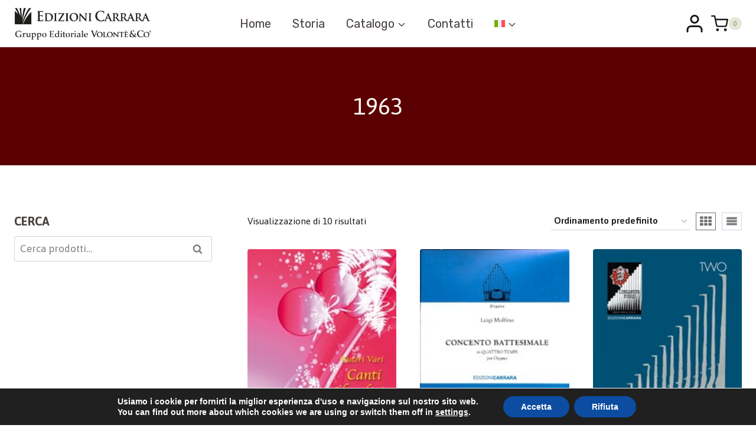

--- FILE ---
content_type: text/html; charset=UTF-8
request_url: https://edizionicarrara.it/publishyear/1963/
body_size: 31490
content:
<!doctype html>
<html lang="it-IT" prefix="og: https://ogp.me/ns#" class="no-js" itemtype="https://schema.org/Blog" itemscope>
<head>
	<meta charset="UTF-8">
	<meta name="viewport" content="width=device-width, initial-scale=1, minimum-scale=1">
	<link rel="alternate" hreflang="it" href="https://edizionicarrara.it/publishyear/1963/" />
<link rel="alternate" hreflang="x-default" href="https://edizionicarrara.it/publishyear/1963/" />

<!-- Ottimizzazione per i motori di ricerca di Rank Math - https://rankmath.com/ -->
<title>1963 - Edizioni Carrara</title>
<meta name="robots" content="index, follow, max-snippet:-1, max-video-preview:-1, max-image-preview:large"/>
<link rel="canonical" href="https://edizionicarrara.it/publishyear/1963/" />
<meta property="og:locale" content="it_IT" />
<meta property="og:type" content="article" />
<meta property="og:title" content="1963 - Edizioni Carrara" />
<meta property="og:url" content="https://edizionicarrara.it/publishyear/1963/" />
<meta property="og:site_name" content="Edizioni Carrara" />
<meta property="og:image" content="https://edizionicarrara.it/wp-content/uploads/2023/07/icona.png" />
<meta property="og:image:secure_url" content="https://edizionicarrara.it/wp-content/uploads/2023/07/icona.png" />
<meta property="og:image:width" content="512" />
<meta property="og:image:height" content="512" />
<meta property="og:image:type" content="image/png" />
<meta name="twitter:card" content="summary_large_image" />
<meta name="twitter:title" content="1963 - Edizioni Carrara" />
<meta name="twitter:image" content="https://edizionicarrara.it/wp-content/uploads/2023/07/icona.png" />
<script type="application/ld+json" class="rank-math-schema">{"@context":"https://schema.org","@graph":[{"@type":"Organization","@id":"https://edizionicarrara.it/#organization","name":"Edizioni Carrara"},{"@type":"WebSite","@id":"https://edizionicarrara.it/#website","url":"https://edizionicarrara.it","name":"Edizioni Carrara","publisher":{"@id":"https://edizionicarrara.it/#organization"},"inLanguage":"it-IT"},{"@type":"CollectionPage","@id":"https://edizionicarrara.it/publishyear/1963/#webpage","url":"https://edizionicarrara.it/publishyear/1963/","name":"1963 - Edizioni Carrara","isPartOf":{"@id":"https://edizionicarrara.it/#website"},"inLanguage":"it-IT"}]}</script>
<!-- /Rank Math WordPress SEO plugin -->

<link rel="alternate" type="application/rss+xml" title="Edizioni Carrara &raquo; Feed" href="https://edizionicarrara.it/feed/" />
<link rel="alternate" type="application/rss+xml" title="Edizioni Carrara &raquo; Feed dei commenti" href="https://edizionicarrara.it/comments/feed/" />
			<script>document.documentElement.classList.remove( 'no-js' );</script>
			<link rel="alternate" type="application/rss+xml" title="Feed Edizioni Carrara &raquo; 1963 Anno di pubblicazione" href="https://edizionicarrara.it/publishyear/1963/feed/" />
<style id='wp-img-auto-sizes-contain-inline-css'>
img:is([sizes=auto i],[sizes^="auto," i]){contain-intrinsic-size:3000px 1500px}
/*# sourceURL=wp-img-auto-sizes-contain-inline-css */
</style>
<link rel='stylesheet' id='dashicons-css' href='https://edizionicarrara.it/wp-includes/css/dashicons.min.css?ver=6.9' media='all' />
<style id='dashicons-inline-css'>
[data-font="Dashicons"]:before {font-family: 'Dashicons' !important;content: attr(data-icon) !important;speak: none !important;font-weight: normal !important;font-variant: normal !important;text-transform: none !important;line-height: 1 !important;font-style: normal !important;-webkit-font-smoothing: antialiased !important;-moz-osx-font-smoothing: grayscale !important;}
/*# sourceURL=dashicons-inline-css */
</style>
<link rel='stylesheet' id='kadence-blocks-rowlayout-css' href='https://edizionicarrara.it/wp-content/plugins/kadence-blocks/dist/style-blocks-rowlayout.css?ver=3.5.29' media='all' />
<link rel='stylesheet' id='kadence-blocks-column-css' href='https://edizionicarrara.it/wp-content/plugins/kadence-blocks/dist/style-blocks-column.css?ver=3.5.29' media='all' />
<link rel='stylesheet' id='kadence-blocks-image-css' href='https://edizionicarrara.it/wp-content/plugins/kadence-blocks/dist/style-blocks-image.css?ver=3.5.29' media='all' />
<link rel='stylesheet' id='kadence-blocks-iconlist-css' href='https://edizionicarrara.it/wp-content/plugins/kadence-blocks/dist/style-blocks-iconlist.css?ver=3.5.29' media='all' />
<style id='wp-emoji-styles-inline-css'>

	img.wp-smiley, img.emoji {
		display: inline !important;
		border: none !important;
		box-shadow: none !important;
		height: 1em !important;
		width: 1em !important;
		margin: 0 0.07em !important;
		vertical-align: -0.1em !important;
		background: none !important;
		padding: 0 !important;
	}
/*# sourceURL=wp-emoji-styles-inline-css */
</style>
<link rel='stylesheet' id='wp-block-library-css' href='https://edizionicarrara.it/wp-includes/css/dist/block-library/style.min.css?ver=6.9' media='all' />
<style id='wp-block-paragraph-inline-css'>
.is-small-text{font-size:.875em}.is-regular-text{font-size:1em}.is-large-text{font-size:2.25em}.is-larger-text{font-size:3em}.has-drop-cap:not(:focus):first-letter{float:left;font-size:8.4em;font-style:normal;font-weight:100;line-height:.68;margin:.05em .1em 0 0;text-transform:uppercase}body.rtl .has-drop-cap:not(:focus):first-letter{float:none;margin-left:.1em}p.has-drop-cap.has-background{overflow:hidden}:root :where(p.has-background){padding:1.25em 2.375em}:where(p.has-text-color:not(.has-link-color)) a{color:inherit}p.has-text-align-left[style*="writing-mode:vertical-lr"],p.has-text-align-right[style*="writing-mode:vertical-rl"]{rotate:180deg}
/*# sourceURL=https://edizionicarrara.it/wp-includes/blocks/paragraph/style.min.css */
</style>
<link rel='stylesheet' id='wc-blocks-style-css' href='https://edizionicarrara.it/wp-content/plugins/woocommerce/assets/client/blocks/wc-blocks.css?ver=wc-10.4.3' media='all' />
<style id='global-styles-inline-css'>
:root{--wp--preset--aspect-ratio--square: 1;--wp--preset--aspect-ratio--4-3: 4/3;--wp--preset--aspect-ratio--3-4: 3/4;--wp--preset--aspect-ratio--3-2: 3/2;--wp--preset--aspect-ratio--2-3: 2/3;--wp--preset--aspect-ratio--16-9: 16/9;--wp--preset--aspect-ratio--9-16: 9/16;--wp--preset--color--black: #000000;--wp--preset--color--cyan-bluish-gray: #abb8c3;--wp--preset--color--white: #ffffff;--wp--preset--color--pale-pink: #f78da7;--wp--preset--color--vivid-red: #cf2e2e;--wp--preset--color--luminous-vivid-orange: #ff6900;--wp--preset--color--luminous-vivid-amber: #fcb900;--wp--preset--color--light-green-cyan: #7bdcb5;--wp--preset--color--vivid-green-cyan: #00d084;--wp--preset--color--pale-cyan-blue: #8ed1fc;--wp--preset--color--vivid-cyan-blue: #0693e3;--wp--preset--color--vivid-purple: #9b51e0;--wp--preset--color--theme-palette-1: var(--global-palette1);--wp--preset--color--theme-palette-2: var(--global-palette2);--wp--preset--color--theme-palette-3: var(--global-palette3);--wp--preset--color--theme-palette-4: var(--global-palette4);--wp--preset--color--theme-palette-5: var(--global-palette5);--wp--preset--color--theme-palette-6: var(--global-palette6);--wp--preset--color--theme-palette-7: var(--global-palette7);--wp--preset--color--theme-palette-8: var(--global-palette8);--wp--preset--color--theme-palette-9: var(--global-palette9);--wp--preset--color--theme-palette-10: var(--global-palette10);--wp--preset--color--theme-palette-11: var(--global-palette11);--wp--preset--color--theme-palette-12: var(--global-palette12);--wp--preset--color--theme-palette-13: var(--global-palette13);--wp--preset--color--theme-palette-14: var(--global-palette14);--wp--preset--color--theme-palette-15: var(--global-palette15);--wp--preset--gradient--vivid-cyan-blue-to-vivid-purple: linear-gradient(135deg,rgb(6,147,227) 0%,rgb(155,81,224) 100%);--wp--preset--gradient--light-green-cyan-to-vivid-green-cyan: linear-gradient(135deg,rgb(122,220,180) 0%,rgb(0,208,130) 100%);--wp--preset--gradient--luminous-vivid-amber-to-luminous-vivid-orange: linear-gradient(135deg,rgb(252,185,0) 0%,rgb(255,105,0) 100%);--wp--preset--gradient--luminous-vivid-orange-to-vivid-red: linear-gradient(135deg,rgb(255,105,0) 0%,rgb(207,46,46) 100%);--wp--preset--gradient--very-light-gray-to-cyan-bluish-gray: linear-gradient(135deg,rgb(238,238,238) 0%,rgb(169,184,195) 100%);--wp--preset--gradient--cool-to-warm-spectrum: linear-gradient(135deg,rgb(74,234,220) 0%,rgb(151,120,209) 20%,rgb(207,42,186) 40%,rgb(238,44,130) 60%,rgb(251,105,98) 80%,rgb(254,248,76) 100%);--wp--preset--gradient--blush-light-purple: linear-gradient(135deg,rgb(255,206,236) 0%,rgb(152,150,240) 100%);--wp--preset--gradient--blush-bordeaux: linear-gradient(135deg,rgb(254,205,165) 0%,rgb(254,45,45) 50%,rgb(107,0,62) 100%);--wp--preset--gradient--luminous-dusk: linear-gradient(135deg,rgb(255,203,112) 0%,rgb(199,81,192) 50%,rgb(65,88,208) 100%);--wp--preset--gradient--pale-ocean: linear-gradient(135deg,rgb(255,245,203) 0%,rgb(182,227,212) 50%,rgb(51,167,181) 100%);--wp--preset--gradient--electric-grass: linear-gradient(135deg,rgb(202,248,128) 0%,rgb(113,206,126) 100%);--wp--preset--gradient--midnight: linear-gradient(135deg,rgb(2,3,129) 0%,rgb(40,116,252) 100%);--wp--preset--font-size--small: var(--global-font-size-small);--wp--preset--font-size--medium: var(--global-font-size-medium);--wp--preset--font-size--large: var(--global-font-size-large);--wp--preset--font-size--x-large: 42px;--wp--preset--font-size--larger: var(--global-font-size-larger);--wp--preset--font-size--xxlarge: var(--global-font-size-xxlarge);--wp--preset--spacing--20: 0.44rem;--wp--preset--spacing--30: 0.67rem;--wp--preset--spacing--40: 1rem;--wp--preset--spacing--50: 1.5rem;--wp--preset--spacing--60: 2.25rem;--wp--preset--spacing--70: 3.38rem;--wp--preset--spacing--80: 5.06rem;--wp--preset--shadow--natural: 6px 6px 9px rgba(0, 0, 0, 0.2);--wp--preset--shadow--deep: 12px 12px 50px rgba(0, 0, 0, 0.4);--wp--preset--shadow--sharp: 6px 6px 0px rgba(0, 0, 0, 0.2);--wp--preset--shadow--outlined: 6px 6px 0px -3px rgb(255, 255, 255), 6px 6px rgb(0, 0, 0);--wp--preset--shadow--crisp: 6px 6px 0px rgb(0, 0, 0);}:where(.is-layout-flex){gap: 0.5em;}:where(.is-layout-grid){gap: 0.5em;}body .is-layout-flex{display: flex;}.is-layout-flex{flex-wrap: wrap;align-items: center;}.is-layout-flex > :is(*, div){margin: 0;}body .is-layout-grid{display: grid;}.is-layout-grid > :is(*, div){margin: 0;}:where(.wp-block-columns.is-layout-flex){gap: 2em;}:where(.wp-block-columns.is-layout-grid){gap: 2em;}:where(.wp-block-post-template.is-layout-flex){gap: 1.25em;}:where(.wp-block-post-template.is-layout-grid){gap: 1.25em;}.has-black-color{color: var(--wp--preset--color--black) !important;}.has-cyan-bluish-gray-color{color: var(--wp--preset--color--cyan-bluish-gray) !important;}.has-white-color{color: var(--wp--preset--color--white) !important;}.has-pale-pink-color{color: var(--wp--preset--color--pale-pink) !important;}.has-vivid-red-color{color: var(--wp--preset--color--vivid-red) !important;}.has-luminous-vivid-orange-color{color: var(--wp--preset--color--luminous-vivid-orange) !important;}.has-luminous-vivid-amber-color{color: var(--wp--preset--color--luminous-vivid-amber) !important;}.has-light-green-cyan-color{color: var(--wp--preset--color--light-green-cyan) !important;}.has-vivid-green-cyan-color{color: var(--wp--preset--color--vivid-green-cyan) !important;}.has-pale-cyan-blue-color{color: var(--wp--preset--color--pale-cyan-blue) !important;}.has-vivid-cyan-blue-color{color: var(--wp--preset--color--vivid-cyan-blue) !important;}.has-vivid-purple-color{color: var(--wp--preset--color--vivid-purple) !important;}.has-black-background-color{background-color: var(--wp--preset--color--black) !important;}.has-cyan-bluish-gray-background-color{background-color: var(--wp--preset--color--cyan-bluish-gray) !important;}.has-white-background-color{background-color: var(--wp--preset--color--white) !important;}.has-pale-pink-background-color{background-color: var(--wp--preset--color--pale-pink) !important;}.has-vivid-red-background-color{background-color: var(--wp--preset--color--vivid-red) !important;}.has-luminous-vivid-orange-background-color{background-color: var(--wp--preset--color--luminous-vivid-orange) !important;}.has-luminous-vivid-amber-background-color{background-color: var(--wp--preset--color--luminous-vivid-amber) !important;}.has-light-green-cyan-background-color{background-color: var(--wp--preset--color--light-green-cyan) !important;}.has-vivid-green-cyan-background-color{background-color: var(--wp--preset--color--vivid-green-cyan) !important;}.has-pale-cyan-blue-background-color{background-color: var(--wp--preset--color--pale-cyan-blue) !important;}.has-vivid-cyan-blue-background-color{background-color: var(--wp--preset--color--vivid-cyan-blue) !important;}.has-vivid-purple-background-color{background-color: var(--wp--preset--color--vivid-purple) !important;}.has-black-border-color{border-color: var(--wp--preset--color--black) !important;}.has-cyan-bluish-gray-border-color{border-color: var(--wp--preset--color--cyan-bluish-gray) !important;}.has-white-border-color{border-color: var(--wp--preset--color--white) !important;}.has-pale-pink-border-color{border-color: var(--wp--preset--color--pale-pink) !important;}.has-vivid-red-border-color{border-color: var(--wp--preset--color--vivid-red) !important;}.has-luminous-vivid-orange-border-color{border-color: var(--wp--preset--color--luminous-vivid-orange) !important;}.has-luminous-vivid-amber-border-color{border-color: var(--wp--preset--color--luminous-vivid-amber) !important;}.has-light-green-cyan-border-color{border-color: var(--wp--preset--color--light-green-cyan) !important;}.has-vivid-green-cyan-border-color{border-color: var(--wp--preset--color--vivid-green-cyan) !important;}.has-pale-cyan-blue-border-color{border-color: var(--wp--preset--color--pale-cyan-blue) !important;}.has-vivid-cyan-blue-border-color{border-color: var(--wp--preset--color--vivid-cyan-blue) !important;}.has-vivid-purple-border-color{border-color: var(--wp--preset--color--vivid-purple) !important;}.has-vivid-cyan-blue-to-vivid-purple-gradient-background{background: var(--wp--preset--gradient--vivid-cyan-blue-to-vivid-purple) !important;}.has-light-green-cyan-to-vivid-green-cyan-gradient-background{background: var(--wp--preset--gradient--light-green-cyan-to-vivid-green-cyan) !important;}.has-luminous-vivid-amber-to-luminous-vivid-orange-gradient-background{background: var(--wp--preset--gradient--luminous-vivid-amber-to-luminous-vivid-orange) !important;}.has-luminous-vivid-orange-to-vivid-red-gradient-background{background: var(--wp--preset--gradient--luminous-vivid-orange-to-vivid-red) !important;}.has-very-light-gray-to-cyan-bluish-gray-gradient-background{background: var(--wp--preset--gradient--very-light-gray-to-cyan-bluish-gray) !important;}.has-cool-to-warm-spectrum-gradient-background{background: var(--wp--preset--gradient--cool-to-warm-spectrum) !important;}.has-blush-light-purple-gradient-background{background: var(--wp--preset--gradient--blush-light-purple) !important;}.has-blush-bordeaux-gradient-background{background: var(--wp--preset--gradient--blush-bordeaux) !important;}.has-luminous-dusk-gradient-background{background: var(--wp--preset--gradient--luminous-dusk) !important;}.has-pale-ocean-gradient-background{background: var(--wp--preset--gradient--pale-ocean) !important;}.has-electric-grass-gradient-background{background: var(--wp--preset--gradient--electric-grass) !important;}.has-midnight-gradient-background{background: var(--wp--preset--gradient--midnight) !important;}.has-small-font-size{font-size: var(--wp--preset--font-size--small) !important;}.has-medium-font-size{font-size: var(--wp--preset--font-size--medium) !important;}.has-large-font-size{font-size: var(--wp--preset--font-size--large) !important;}.has-x-large-font-size{font-size: var(--wp--preset--font-size--x-large) !important;}
/*# sourceURL=global-styles-inline-css */
</style>

<style id='classic-theme-styles-inline-css'>
/*! This file is auto-generated */
.wp-block-button__link{color:#fff;background-color:#32373c;border-radius:9999px;box-shadow:none;text-decoration:none;padding:calc(.667em + 2px) calc(1.333em + 2px);font-size:1.125em}.wp-block-file__button{background:#32373c;color:#fff;text-decoration:none}
/*# sourceURL=/wp-includes/css/classic-themes.min.css */
</style>
<link rel='stylesheet' id='webui-popover-css' href='https://edizionicarrara.it/wp-content/plugins/lifterlms/assets/vendor/webui-popover/jquery.webui-popover.min.css?ver=1.2.15' media='all' />
<link rel='stylesheet' id='lifterlms-styles-css' href='https://edizionicarrara.it/wp-content/plugins/lifterlms/assets/css/lifterlms.min.css?ver=9.1.2' media='all' />
<link rel='stylesheet' id='module-frontend-css' href='https://edizionicarrara.it/wp-content/plugins/sensei-lms/assets/dist/css/modules-frontend.css?ver=6f282392f857e1cd0631' media='all' />
<link rel='stylesheet' id='pages-frontend-css' href='https://edizionicarrara.it/wp-content/plugins/sensei-lms/assets/dist/css/pages-frontend.css?ver=273eee0a3eb3fc744030' media='all' />
<link rel='stylesheet' id='sensei-frontend-css' href='https://edizionicarrara.it/wp-content/plugins/sensei-lms/assets/dist/css/frontend.css?ver=11d6148c6a4a283be47a' media='screen' />
<link rel='stylesheet' id='tutor-icon-css' href='https://edizionicarrara.it/wp-content/plugins/tutor/assets/css/tutor-icon.min.css?ver=3.9.4' media='all' />
<link rel='stylesheet' id='tutor-css' href='https://edizionicarrara.it/wp-content/plugins/tutor/assets/css/tutor.min.css?ver=3.9.4' media='all' />
<link rel='stylesheet' id='tutor-frontend-css' href='https://edizionicarrara.it/wp-content/plugins/tutor/assets/css/tutor-front.min.css?ver=3.9.4' media='all' />
<style id='tutor-frontend-inline-css'>
.mce-notification.mce-notification-error{display: none !important;}
:root{--tutor-color-primary:#8f0000;--tutor-color-primary-rgb:143, 0, 0;--tutor-color-primary-hover:#dedede;--tutor-color-primary-hover-rgb:222, 222, 222;--tutor-body-color:#000000;--tutor-body-color-rgb:0, 0, 0;--tutor-border-color:#ffffff;--tutor-border-color-rgb:255, 255, 255;--tutor-color-gray:#ffffff;--tutor-color-gray-rgb:255, 255, 255;}
/*# sourceURL=tutor-frontend-inline-css */
</style>
<style id='woocommerce-inline-inline-css'>
.woocommerce form .form-row .required { visibility: visible; }
/*# sourceURL=woocommerce-inline-inline-css */
</style>
<style id='wpgb-head-inline-css'>
.wp-grid-builder:not(.wpgb-template),.wpgb-facet{opacity:0.01}.wpgb-facet fieldset{margin:0;padding:0;border:none;outline:none;box-shadow:none}.wpgb-facet fieldset:last-child{margin-bottom:40px;}.wpgb-facet fieldset legend.wpgb-sr-only{height:1px;width:1px}
/*# sourceURL=wpgb-head-inline-css */
</style>
<link rel='stylesheet' id='wpml-menu-item-0-css' href='https://edizionicarrara.it/wp-content/plugins/sitepress-multilingual-cms/templates/language-switchers/menu-item/style.min.css?ver=1' media='all' />
<link rel='stylesheet' id='xpay-checkout-css' href='https://edizionicarrara.it/wp-content/plugins/cartasi-x-pay/assets/css/xpay.css?ver=8.2.0' media='all' />
<link rel='stylesheet' id='yith_wcbm_badge_style-css' href='https://edizionicarrara.it/wp-content/plugins/yith-woocommerce-badges-management/assets/css/frontend.css?ver=3.21.0' media='all' />
<style id='yith_wcbm_badge_style-inline-css'>
.yith-wcbm-badge.yith-wcbm-badge-text.yith-wcbm-badge-6925 {
				top: 0; left: 0; 
				
				-ms-transform: ; 
				-webkit-transform: ; 
				transform: ;
				padding: 3px 0px 0px 0px;
				background-color:#a31414; border-radius: 0px 0px 0px 0px; width:123px; height:26px;
			}.yith-wcbm-badge.yith-wcbm-badge-text.yith-wcbm-badge-4101 {
				top: 0; left: 0; 
				
				-ms-transform: ; 
				-webkit-transform: ; 
				transform: ;
				padding: 0px 0px 0px 0px;
				background-color:#f99b29; border-radius: 0px 0px 0px 0px; width:70px; height:25px;
			}
/*# sourceURL=yith_wcbm_badge_style-inline-css */
</style>
<link rel='stylesheet' id='yith-gfont-open-sans-css' href='https://edizionicarrara.it/wp-content/plugins/yith-woocommerce-badges-management/assets/fonts/open-sans/style.css?ver=3.21.0' media='all' />
<link rel='stylesheet' id='kadence-global-css' href='https://edizionicarrara.it/wp-content/themes/kadence/assets/css/global.min.css?ver=1.4.2' media='all' />
<style id='kadence-global-inline-css'>
/* Kadence Base CSS */
:root{--global-palette1:#5b0002;--global-palette2:#ff8c52;--global-palette3:#49413e;--global-palette4:#787e74;--global-palette5:#6f6f6f;--global-palette6:#7e7e7e;--global-palette7:#e1e9d6;--global-palette8:#fbf6f1;--global-palette9:#ffffff;--global-palette10:oklch(from var(--global-palette1) calc(l + 0.10 * (1 - l)) calc(c * 1.00) calc(h + 180) / 100%);--global-palette11:#13612e;--global-palette12:#1159af;--global-palette13:#b82105;--global-palette14:#f7630c;--global-palette15:#f5a524;--global-palette9rgb:255, 255, 255;--global-palette-highlight:var(--global-palette1);--global-palette-highlight-alt:var(--global-palette2);--global-palette-highlight-alt2:var(--global-palette9);--global-palette-btn-bg:var(--global-palette1);--global-palette-btn-bg-hover:var(--global-palette2);--global-palette-btn:#ffffff;--global-palette-btn-hover:#ffffff;--global-palette-btn-sec-bg:var(--global-palette7);--global-palette-btn-sec-bg-hover:var(--global-palette2);--global-palette-btn-sec:var(--global-palette3);--global-palette-btn-sec-hover:var(--global-palette9);--global-body-font-family:Asap, sans-serif;--global-heading-font-family:Asap, sans-serif;--global-primary-nav-font-family:Rubik, sans-serif;--global-fallback-font:sans-serif;--global-display-fallback-font:sans-serif;--global-content-width:1290px;--global-content-wide-width:calc(1290px + 230px);--global-content-narrow-width:842px;--global-content-edge-padding:1.5rem;--global-content-boxed-padding:2rem;--global-calc-content-width:calc(1290px - var(--global-content-edge-padding) - var(--global-content-edge-padding) );--wp--style--global--content-size:var(--global-calc-content-width);}.wp-site-blocks{--global-vw:calc( 100vw - ( 0.5 * var(--scrollbar-offset)));}body{background:var(--global-palette9);}body, input, select, optgroup, textarea{font-style:normal;font-weight:normal;font-size:17px;line-height:1.6;font-family:var(--global-body-font-family);text-transform:none;color:#1a1b18;}.content-bg, body.content-style-unboxed .site{background:var(--global-palette9);}h1,h2,h3,h4,h5,h6{font-family:var(--global-heading-font-family);}h1{font-style:normal;font-weight:400;font-size:40px;line-height:1;text-transform:none;color:var(--global-palette3);}h2{font-style:normal;font-weight:600;font-size:35px;line-height:1.5;text-transform:none;color:var(--global-palette3);}h3{font-style:normal;font-weight:600;font-size:29px;line-height:1.5;text-transform:none;color:var(--global-palette3);}h4{font-style:normal;font-weight:600;font-size:25px;line-height:1.5;text-transform:none;color:var(--global-palette3);}h5{font-style:normal;font-weight:600;font-size:23px;line-height:1.5;text-transform:none;color:var(--global-palette3);}h6{font-style:normal;font-weight:normal;font-size:20px;line-height:1.5;letter-spacing:0px;text-transform:none;color:var(--global-palette4);}.entry-hero h1{font-style:normal;text-transform:none;}.entry-hero .kadence-breadcrumbs, .entry-hero .search-form{font-style:normal;text-transform:none;}@media all and (max-width: 767px){h1{font-size:40px;}h2{font-size:28px;}h3{font-size:26px;}h4{font-size:24px;}h5{font-size:22px;}}.entry-hero .kadence-breadcrumbs{max-width:1290px;}.site-container, .site-header-row-layout-contained, .site-footer-row-layout-contained, .entry-hero-layout-contained, .comments-area, .alignfull > .wp-block-cover__inner-container, .alignwide > .wp-block-cover__inner-container{max-width:var(--global-content-width);}.content-width-narrow .content-container.site-container, .content-width-narrow .hero-container.site-container{max-width:var(--global-content-narrow-width);}@media all and (min-width: 1520px){.wp-site-blocks .content-container  .alignwide{margin-left:-115px;margin-right:-115px;width:unset;max-width:unset;}}@media all and (min-width: 1102px){.content-width-narrow .wp-site-blocks .content-container .alignwide{margin-left:-130px;margin-right:-130px;width:unset;max-width:unset;}}.content-style-boxed .wp-site-blocks .entry-content .alignwide{margin-left:calc( -1 * var( --global-content-boxed-padding ) );margin-right:calc( -1 * var( --global-content-boxed-padding ) );}.content-area{margin-top:5rem;margin-bottom:5rem;}@media all and (max-width: 1024px){.content-area{margin-top:3rem;margin-bottom:3rem;}}@media all and (max-width: 767px){.content-area{margin-top:2rem;margin-bottom:2rem;}}@media all and (max-width: 1024px){:root{--global-content-boxed-padding:2rem;}}@media all and (max-width: 767px){:root{--global-content-boxed-padding:1.5rem;}}.entry-content-wrap{padding:2rem;}@media all and (max-width: 1024px){.entry-content-wrap{padding:2rem;}}@media all and (max-width: 767px){.entry-content-wrap{padding:1.5rem;}}.entry.single-entry{box-shadow:0px 15px 15px -10px rgba(0,0,0,0.05);}.entry.loop-entry{box-shadow:0px 15px 15px -10px rgba(0,0,0,0.05);}.loop-entry .entry-content-wrap{padding:2rem;}@media all and (max-width: 1024px){.loop-entry .entry-content-wrap{padding:2rem;}}@media all and (max-width: 767px){.loop-entry .entry-content-wrap{padding:1.5rem;}}.primary-sidebar.widget-area .widget{margin-bottom:1.5em;color:var(--global-palette4);}.primary-sidebar.widget-area .widget-title{font-weight:700;font-size:20px;line-height:1.5;color:var(--global-palette3);}button, .button, .wp-block-button__link, input[type="button"], input[type="reset"], input[type="submit"], .fl-button, .elementor-button-wrapper .elementor-button, .wc-block-components-checkout-place-order-button, .wc-block-cart__submit{font-style:normal;font-weight:normal;font-size:20px;letter-spacing:0px;font-family:Rubik, sans-serif;text-transform:capitalize;border-radius:4px;padding:13px 26px 13px 26px;box-shadow:0px 0px 0px -7px rgba(0,0,0,0);}.wp-block-button.is-style-outline .wp-block-button__link{padding:13px 26px 13px 26px;}button:hover, button:focus, button:active, .button:hover, .button:focus, .button:active, .wp-block-button__link:hover, .wp-block-button__link:focus, .wp-block-button__link:active, input[type="button"]:hover, input[type="button"]:focus, input[type="button"]:active, input[type="reset"]:hover, input[type="reset"]:focus, input[type="reset"]:active, input[type="submit"]:hover, input[type="submit"]:focus, input[type="submit"]:active, .elementor-button-wrapper .elementor-button:hover, .elementor-button-wrapper .elementor-button:focus, .elementor-button-wrapper .elementor-button:active, .wc-block-cart__submit:hover{box-shadow:0px 15px 25px -7px rgba(0,0,0,0);}.kb-button.kb-btn-global-outline.kb-btn-global-inherit{padding-top:calc(13px - 2px);padding-right:calc(26px - 2px);padding-bottom:calc(13px - 2px);padding-left:calc(26px - 2px);}button.button-style-secondary, .button.button-style-secondary, .wp-block-button__link.button-style-secondary, input[type="button"].button-style-secondary, input[type="reset"].button-style-secondary, input[type="submit"].button-style-secondary, .fl-button.button-style-secondary, .elementor-button-wrapper .elementor-button.button-style-secondary, .wc-block-components-checkout-place-order-button.button-style-secondary, .wc-block-cart__submit.button-style-secondary{font-style:normal;font-weight:normal;font-size:20px;letter-spacing:0px;font-family:Rubik, sans-serif;text-transform:capitalize;}@media all and (min-width: 1025px){.transparent-header .entry-hero .entry-hero-container-inner{padding-top:80px;}}@media all and (max-width: 1024px){.mobile-transparent-header .entry-hero .entry-hero-container-inner{padding-top:80px;}}@media all and (max-width: 767px){.mobile-transparent-header .entry-hero .entry-hero-container-inner{padding-top:80px;}}.wp-site-blocks .entry-hero-container-inner{background:var(--global-palette1);}.post-archive-hero-section .entry-hero-container-inner{background-image:url('https://startertemplatecloud.com/g46/wp-content/uploads/sites/20/2022/04/kobu-agency-7okkFhxrxNw-unsplash.jpg');background-position:49% 49%;background-size:cover;}.entry-hero.post-archive-hero-section .entry-header{min-height:240px;}.post-archive-hero-section .hero-section-overlay{background:var(--global-palette8);}.loop-entry.type-post h2.entry-title{font-style:normal;font-size:26px;line-height:1.2;color:var(--global-palette3);}
/* Kadence Header CSS */
@media all and (max-width: 1024px){.mobile-transparent-header #masthead{position:absolute;left:0px;right:0px;z-index:100;}.kadence-scrollbar-fixer.mobile-transparent-header #masthead{right:var(--scrollbar-offset,0);}.mobile-transparent-header #masthead, .mobile-transparent-header .site-top-header-wrap .site-header-row-container-inner, .mobile-transparent-header .site-main-header-wrap .site-header-row-container-inner, .mobile-transparent-header .site-bottom-header-wrap .site-header-row-container-inner{background:transparent;}.site-header-row-tablet-layout-fullwidth, .site-header-row-tablet-layout-standard{padding:0px;}}@media all and (min-width: 1025px){.transparent-header #masthead{position:absolute;left:0px;right:0px;z-index:100;}.transparent-header.kadence-scrollbar-fixer #masthead{right:var(--scrollbar-offset,0);}.transparent-header #masthead, .transparent-header .site-top-header-wrap .site-header-row-container-inner, .transparent-header .site-main-header-wrap .site-header-row-container-inner, .transparent-header .site-bottom-header-wrap .site-header-row-container-inner{background:transparent;}}.site-branding a.brand img{max-width:234px;}.site-branding a.brand img.svg-logo-image{width:234px;}.site-branding{padding:0px 0px 0px 0px;}#masthead, #masthead .kadence-sticky-header.item-is-fixed:not(.item-at-start):not(.site-header-row-container):not(.site-main-header-wrap), #masthead .kadence-sticky-header.item-is-fixed:not(.item-at-start) > .site-header-row-container-inner{background:#ffffff;}.site-main-header-wrap .site-header-row-container-inner{background:var(--global-palette9);}.site-main-header-inner-wrap{min-height:80px;}.header-navigation[class*="header-navigation-style-underline"] .header-menu-container.primary-menu-container>ul>li>a:after{width:calc( 100% - 1.8em);}.main-navigation .primary-menu-container > ul > li.menu-item > a{padding-left:calc(1.8em / 2);padding-right:calc(1.8em / 2);padding-top:0.6em;padding-bottom:0.6em;color:var(--global-palette3);}.main-navigation .primary-menu-container > ul > li.menu-item .dropdown-nav-special-toggle{right:calc(1.8em / 2);}.main-navigation .primary-menu-container > ul li.menu-item > a{font-style:normal;font-weight:normal;font-size:20px;letter-spacing:0px;font-family:var(--global-primary-nav-font-family);text-transform:capitalize;}.main-navigation .primary-menu-container > ul > li.menu-item > a:hover{color:var(--global-palette1);}.main-navigation .primary-menu-container > ul > li.menu-item.current-menu-item > a{color:var(--global-palette1);}.header-navigation .header-menu-container ul ul.sub-menu, .header-navigation .header-menu-container ul ul.submenu{background:var(--global-palette9);box-shadow:10px 10px 60px 0px rgba(0,0,0,0.04);}.header-navigation .header-menu-container ul ul li.menu-item, .header-menu-container ul.menu > li.kadence-menu-mega-enabled > ul > li.menu-item > a{border-bottom:1px solid #eeeeee;border-radius:0px 0px 0px 0px;}.header-navigation .header-menu-container ul ul li.menu-item > a{width:200px;padding-top:1em;padding-bottom:1em;color:var(--global-palette3);font-style:normal;font-weight:normal;font-size:18px;line-height:1;font-family:Inter, sans-serif;}.header-navigation .header-menu-container ul ul li.menu-item > a:hover{color:var(--global-palette9);background:var(--global-palette3);border-radius:0px 0px 0px 0px;}.header-navigation .header-menu-container ul ul li.menu-item.current-menu-item > a{color:var(--global-palette9);background:var(--global-palette3);border-radius:0px 0px 0px 0px;}.mobile-toggle-open-container .menu-toggle-open, .mobile-toggle-open-container .menu-toggle-open:focus{color:var(--global-palette3);padding:0.4em 0.6em 0.4em 0.6em;font-size:14px;}.mobile-toggle-open-container .menu-toggle-open.menu-toggle-style-bordered{border:1px solid currentColor;}.mobile-toggle-open-container .menu-toggle-open .menu-toggle-icon{font-size:28px;}.mobile-toggle-open-container .menu-toggle-open:hover, .mobile-toggle-open-container .menu-toggle-open:focus-visible{color:var(--global-palette-highlight);}.mobile-navigation ul li{font-style:normal;font-size:20px;line-height:1.2;}.mobile-navigation ul li a{padding-top:1em;padding-bottom:1em;}.mobile-navigation ul li > a, .mobile-navigation ul li.menu-item-has-children > .drawer-nav-drop-wrap{color:var(--global-palette8);}.mobile-navigation ul li.current-menu-item > a, .mobile-navigation ul li.current-menu-item.menu-item-has-children > .drawer-nav-drop-wrap{color:var(--global-palette-highlight);}.mobile-navigation ul li.menu-item-has-children .drawer-nav-drop-wrap, .mobile-navigation ul li:not(.menu-item-has-children) a{border-bottom:1px solid rgba(255,255,255,0.1);}.mobile-navigation:not(.drawer-navigation-parent-toggle-true) ul li.menu-item-has-children .drawer-nav-drop-wrap button{border-left:1px solid rgba(255,255,255,0.1);}#mobile-drawer .drawer-header .drawer-toggle{padding:0.6em 0.15em 0.6em 0.15em;font-size:24px;}.header-cart-wrap .header-cart-button .kadence-svg-iconset{font-size:1.8em;}
/* Kadence Footer CSS */
#colophon{background:var(--global-palette3);}.site-middle-footer-wrap .site-footer-row-container-inner{font-style:normal;color:var(--global-palette9);}.site-footer .site-middle-footer-wrap a:where(:not(.button):not(.wp-block-button__link):not(.wp-element-button)){color:var(--global-palette9);}.site-footer .site-middle-footer-wrap a:where(:not(.button):not(.wp-block-button__link):not(.wp-element-button)):hover{color:var(--global-palette1);}.site-middle-footer-inner-wrap{padding-top:60px;padding-bottom:50px;grid-column-gap:100px;grid-row-gap:100px;}.site-middle-footer-inner-wrap .widget{margin-bottom:18px;}.site-middle-footer-inner-wrap .widget-area .widget-title{font-style:normal;font-size:22px;text-transform:capitalize;color:var(--global-palette9);}.site-middle-footer-inner-wrap .site-footer-section:not(:last-child):after{right:calc(-100px / 2);}@media all and (max-width: 1024px){.site-middle-footer-inner-wrap{padding-top:50px;padding-bottom:50px;grid-column-gap:30px;grid-row-gap:30px;}.site-middle-footer-inner-wrap .widget{margin-bottom:0px;}.site-middle-footer-inner-wrap .site-footer-section:not(:last-child):after{right:calc(-30px / 2);}}.site-bottom-footer-wrap .site-footer-row-container-inner{font-style:normal;color:var(--global-palette9);border-top:1px solid #464646;}.site-bottom-footer-inner-wrap{padding-top:10px;padding-bottom:10px;grid-column-gap:30px;}.site-bottom-footer-inner-wrap .widget{margin-bottom:30px;}.site-bottom-footer-inner-wrap .widget-area .widget-title{font-style:normal;color:var(--global-palette9);}.site-bottom-footer-inner-wrap .site-footer-section:not(:last-child):after{right:calc(-30px / 2);}@media all and (max-width: 1024px){.site-bottom-footer-inner-wrap{padding-bottom:20px;}}.footer-social-wrap .footer-social-inner-wrap{font-size:1.1em;gap:0.3em;}.site-footer .site-footer-wrap .site-footer-section .footer-social-wrap .footer-social-inner-wrap .social-button{color:var(--global-palette9);background:var(--global-palette1);border:2px none transparent;border-radius:3px;}.site-footer .site-footer-wrap .site-footer-section .footer-social-wrap .footer-social-inner-wrap .social-button:hover{color:var(--global-palette9);background:var(--global-palette2);}#colophon .footer-html{font-style:normal;}
/* Kadence Tutor CSS */
.entry-hero.courses-hero-section .entry-header{min-height:375px;}
/* Kadence Woo CSS */
.entry-hero.product-hero-section .entry-header{min-height:200px;}.product-title .single-category{font-weight:700;font-size:32px;line-height:1.5;color:var(--global-palette3);}.wp-site-blocks .product-hero-section .extra-title{font-weight:700;font-size:32px;line-height:1.5;}body.archive.tax-woo-product, body.post-type-archive-product{background:var(--global-palette9);}body.archive.tax-woo-product .content-bg, body.content-style-unboxed.archive.tax-woo-product .site, body.post-type-archive-product .content-bg, body.content-style-unboxed.archive.post-type-archive-product .site, body.content-style-unboxed.archive.tax-woo-product .content-bg.loop-entry .content-bg:not(.loop-entry), body.content-style-unboxed.post-type-archive-product .content-bg.loop-entry .content-bg:not(.loop-entry){background:var(--global-palette9);}@media all and (max-width: 767px){.woocommerce ul.products:not(.products-list-view), .wp-site-blocks .wc-block-grid:not(.has-2-columns):not(.has-1-columns) .wc-block-grid__products{grid-template-columns:repeat(2, minmax(0, 1fr));column-gap:0.5rem;grid-row-gap:0.5rem;}}.wp-site-blocks .product-archive-title h1{color:var(--global-palette8);}.woocommerce ul.products.woo-archive-btn-button .product-action-wrap .button:not(.kb-button), .woocommerce ul.products li.woo-archive-btn-button .button:not(.kb-button), .wc-block-grid__product.woo-archive-btn-button .product-details .wc-block-grid__product-add-to-cart .wp-block-button__link{border:2px none transparent;box-shadow:0px 0px 0px 0px rgba(0,0,0,0.0);}.woocommerce ul.products.woo-archive-btn-button .product-action-wrap .button:not(.kb-button):hover, .woocommerce ul.products li.woo-archive-btn-button .button:not(.kb-button):hover, .wc-block-grid__product.woo-archive-btn-button .product-details .wc-block-grid__product-add-to-cart .wp-block-button__link:hover{box-shadow:0px 0px 0px 0px rgba(0,0,0,0);}
/* Kadence Pro Header CSS */
.header-navigation-dropdown-direction-left ul ul.submenu, .header-navigation-dropdown-direction-left ul ul.sub-menu{right:0px;left:auto;}.rtl .header-navigation-dropdown-direction-right ul ul.submenu, .rtl .header-navigation-dropdown-direction-right ul ul.sub-menu{left:0px;right:auto;}.header-account-button .nav-drop-title-wrap > .kadence-svg-iconset, .header-account-button > .kadence-svg-iconset{font-size:1.8em;}.site-header-item .header-account-button .nav-drop-title-wrap, .site-header-item .header-account-wrap > .header-account-button{display:flex;align-items:center;}.header-account-style-icon_label .header-account-label{padding-left:5px;}.header-account-style-label_icon .header-account-label{padding-right:5px;}.site-header-item .header-account-wrap .header-account-button{text-decoration:none;box-shadow:none;color:inherit;background:transparent;padding:0.6em 0em 0.6em 0em;}.header-mobile-account-wrap .header-account-button .nav-drop-title-wrap > .kadence-svg-iconset, .header-mobile-account-wrap .header-account-button > .kadence-svg-iconset{font-size:1.2em;}.header-mobile-account-wrap .header-account-button .nav-drop-title-wrap, .header-mobile-account-wrap > .header-account-button{display:flex;align-items:center;}.header-mobile-account-wrap.header-account-style-icon_label .header-account-label{padding-left:5px;}.header-mobile-account-wrap.header-account-style-label_icon .header-account-label{padding-right:5px;}.header-mobile-account-wrap .header-account-button{text-decoration:none;box-shadow:none;color:inherit;background:transparent;padding:0.6em 0em 0.6em 0em;}#login-drawer .drawer-inner .drawer-content{display:flex;justify-content:center;align-items:center;position:absolute;top:0px;bottom:0px;left:0px;right:0px;padding:0px;}#loginform p label{display:block;}#login-drawer #loginform{width:100%;}#login-drawer #loginform input{width:100%;}#login-drawer #loginform input[type="checkbox"]{width:auto;}#login-drawer .drawer-inner .drawer-header{position:relative;z-index:100;}#login-drawer .drawer-content_inner.widget_login_form_inner{padding:2em;width:100%;max-width:350px;border-radius:.25rem;background:var(--global-palette9);color:var(--global-palette4);}#login-drawer .lost_password a{color:var(--global-palette6);}#login-drawer .lost_password, #login-drawer .register-field{text-align:center;}#login-drawer .widget_login_form_inner p{margin-top:1.2em;margin-bottom:0em;}#login-drawer .widget_login_form_inner p:first-child{margin-top:0em;}#login-drawer .widget_login_form_inner label{margin-bottom:0.5em;}#login-drawer hr.register-divider{margin:1.2em 0;border-width:1px;}#login-drawer .register-field{font-size:90%;}@media all and (min-width: 1025px){#login-drawer hr.register-divider.hide-desktop{display:none;}#login-drawer p.register-field.hide-desktop{display:none;}}@media all and (max-width: 1024px){#login-drawer hr.register-divider.hide-mobile{display:none;}#login-drawer p.register-field.hide-mobile{display:none;}}@media all and (max-width: 767px){#login-drawer hr.register-divider.hide-mobile{display:none;}#login-drawer p.register-field.hide-mobile{display:none;}}.tertiary-navigation .tertiary-menu-container > ul > li.menu-item > a{padding-left:calc(1.2em / 2);padding-right:calc(1.2em / 2);padding-top:0.6em;padding-bottom:0.6em;color:var(--global-palette5);}.tertiary-navigation .tertiary-menu-container > ul > li.menu-item > a:hover{color:var(--global-palette-highlight);}.tertiary-navigation .tertiary-menu-container > ul > li.menu-item.current-menu-item > a{color:var(--global-palette3);}.header-navigation[class*="header-navigation-style-underline"] .header-menu-container.tertiary-menu-container>ul>li>a:after{width:calc( 100% - 1.2em);}.quaternary-navigation .quaternary-menu-container > ul > li.menu-item > a{padding-left:calc(1.2em / 2);padding-right:calc(1.2em / 2);padding-top:0.6em;padding-bottom:0.6em;color:var(--global-palette5);}.quaternary-navigation .quaternary-menu-container > ul > li.menu-item > a:hover{color:var(--global-palette-highlight);}.quaternary-navigation .quaternary-menu-container > ul > li.menu-item.current-menu-item > a{color:var(--global-palette3);}.header-navigation[class*="header-navigation-style-underline"] .header-menu-container.quaternary-menu-container>ul>li>a:after{width:calc( 100% - 1.2em);}#main-header .header-divider{border-right:1px solid var(--global-palette6);height:50%;}#main-header .header-divider2{border-right:1px solid var(--global-palette6);height:50%;}#main-header .header-divider3{border-right:1px solid var(--global-palette6);height:50%;}#mobile-header .header-mobile-divider, #mobile-drawer .header-mobile-divider{border-right:1px solid var(--global-palette6);height:50%;}#mobile-drawer .header-mobile-divider{border-top:1px solid var(--global-palette6);width:50%;}#mobile-header .header-mobile-divider2{border-right:1px solid var(--global-palette6);height:50%;}#mobile-drawer .header-mobile-divider2{border-top:1px solid var(--global-palette6);width:50%;}.header-item-search-bar form ::-webkit-input-placeholder{color:currentColor;opacity:0.5;}.header-item-search-bar form ::placeholder{color:currentColor;opacity:0.5;}.header-search-bar form{max-width:100%;width:240px;}.header-mobile-search-bar form{max-width:calc(100vw - var(--global-sm-spacing) - var(--global-sm-spacing));width:240px;}.header-widget-lstyle-normal .header-widget-area-inner a:not(.button){text-decoration:underline;}.element-contact-inner-wrap{display:flex;flex-wrap:wrap;align-items:center;margin-top:-0.6em;margin-left:calc(-0.6em / 2);margin-right:calc(-0.6em / 2);}.element-contact-inner-wrap .header-contact-item{display:inline-flex;flex-wrap:wrap;align-items:center;margin-top:0.6em;margin-left:calc(0.6em / 2);margin-right:calc(0.6em / 2);}.element-contact-inner-wrap .header-contact-item .kadence-svg-iconset{font-size:1em;}.header-contact-item img{display:inline-block;}.header-contact-item .contact-label{margin-left:0.3em;}.rtl .header-contact-item .contact-label{margin-right:0.3em;margin-left:0px;}.header-mobile-contact-wrap .element-contact-inner-wrap{display:flex;flex-wrap:wrap;align-items:center;margin-top:-0.6em;margin-left:calc(-0.6em / 2);margin-right:calc(-0.6em / 2);}.header-mobile-contact-wrap .element-contact-inner-wrap .header-contact-item{display:inline-flex;flex-wrap:wrap;align-items:center;margin-top:0.6em;margin-left:calc(0.6em / 2);margin-right:calc(0.6em / 2);}.header-mobile-contact-wrap .element-contact-inner-wrap .header-contact-item .kadence-svg-iconset{font-size:1em;}#main-header .header-button2{box-shadow:0px 0px 0px -7px rgba(0,0,0,0);}#main-header .header-button2:hover{box-shadow:0px 15px 25px -7px rgba(0,0,0,0.1);}.mobile-header-button2-wrap .mobile-header-button-inner-wrap .mobile-header-button2{border:2px none transparent;box-shadow:0px 0px 0px -7px rgba(0,0,0,0);}.mobile-header-button2-wrap .mobile-header-button-inner-wrap .mobile-header-button2:hover{box-shadow:0px 15px 25px -7px rgba(0,0,0,0.1);}#widget-drawer.popup-drawer-layout-fullwidth .drawer-content .header-widget2, #widget-drawer.popup-drawer-layout-sidepanel .drawer-inner{max-width:400px;}#widget-drawer.popup-drawer-layout-fullwidth .drawer-content .header-widget2{margin:0 auto;}.widget-toggle-open{display:flex;align-items:center;background:transparent;box-shadow:none;}.widget-toggle-open:hover, .widget-toggle-open:focus{border-color:currentColor;background:transparent;box-shadow:none;}.widget-toggle-open .widget-toggle-icon{display:flex;}.widget-toggle-open .widget-toggle-label{padding-right:5px;}.rtl .widget-toggle-open .widget-toggle-label{padding-left:5px;padding-right:0px;}.widget-toggle-open .widget-toggle-label:empty, .rtl .widget-toggle-open .widget-toggle-label:empty{padding-right:0px;padding-left:0px;}.widget-toggle-open-container .widget-toggle-open{color:var(--global-palette5);padding:0.4em 0.6em 0.4em 0.6em;font-size:14px;}.widget-toggle-open-container .widget-toggle-open.widget-toggle-style-bordered{border:1px solid currentColor;}.widget-toggle-open-container .widget-toggle-open .widget-toggle-icon{font-size:20px;}.widget-toggle-open-container .widget-toggle-open:hover, .widget-toggle-open-container .widget-toggle-open:focus{color:var(--global-palette-highlight);}#widget-drawer .header-widget-2style-normal a:not(.button){text-decoration:underline;}#widget-drawer .header-widget-2style-plain a:not(.button){text-decoration:none;}#widget-drawer .header-widget2 .widget-title{color:var(--global-palette9);}#widget-drawer .header-widget2{color:var(--global-palette8);}#widget-drawer .header-widget2 a:not(.button), #widget-drawer .header-widget2 .drawer-sub-toggle{color:var(--global-palette8);}#widget-drawer .header-widget2 a:not(.button):hover, #widget-drawer .header-widget2 .drawer-sub-toggle:hover{color:var(--global-palette9);}#mobile-secondary-site-navigation ul li{font-size:14px;}#mobile-secondary-site-navigation ul li a{padding-top:1em;padding-bottom:1em;}#mobile-secondary-site-navigation ul li > a, #mobile-secondary-site-navigation ul li.menu-item-has-children > .drawer-nav-drop-wrap{color:var(--global-palette8);}#mobile-secondary-site-navigation ul li.current-menu-item > a, #mobile-secondary-site-navigation ul li.current-menu-item.menu-item-has-children > .drawer-nav-drop-wrap{color:var(--global-palette-highlight);}#mobile-secondary-site-navigation ul li.menu-item-has-children .drawer-nav-drop-wrap, #mobile-secondary-site-navigation ul li:not(.menu-item-has-children) a{border-bottom:1px solid rgba(255,255,255,0.1);}#mobile-secondary-site-navigation:not(.drawer-navigation-parent-toggle-true) ul li.menu-item-has-children .drawer-nav-drop-wrap button{border-left:1px solid rgba(255,255,255,0.1);}
/*# sourceURL=kadence-global-inline-css */
</style>
<link rel='stylesheet' id='kadence-header-css' href='https://edizionicarrara.it/wp-content/themes/kadence/assets/css/header.min.css?ver=1.4.2' media='all' />
<link rel='stylesheet' id='kadence-content-css' href='https://edizionicarrara.it/wp-content/themes/kadence/assets/css/content.min.css?ver=1.4.2' media='all' />
<link rel='stylesheet' id='kadence-sidebar-css' href='https://edizionicarrara.it/wp-content/themes/kadence/assets/css/sidebar.min.css?ver=1.4.2' media='all' />
<link rel='stylesheet' id='kadence-woocommerce-css' href='https://edizionicarrara.it/wp-content/themes/kadence/assets/css/woocommerce.min.css?ver=1.4.2' media='all' />
<link rel='stylesheet' id='kadence-footer-css' href='https://edizionicarrara.it/wp-content/themes/kadence/assets/css/footer.min.css?ver=1.4.2' media='all' />
<link rel='stylesheet' id='menu-addons-css' href='https://edizionicarrara.it/wp-content/plugins/kadence-pro/dist/mega-menu/menu-addon.css?ver=1.1.16' media='all' />
<link rel='stylesheet' id='kadence-tutorlms-css' href='https://edizionicarrara.it/wp-content/themes/kadence/assets/css/tutorlms.min.css?ver=1.4.2' media='all' />
<link rel='stylesheet' id='kadence-lifterlms-css' href='https://edizionicarrara.it/wp-content/themes/kadence/assets/css/lifterlms.min.css?ver=1.4.2' media='all' />
<link rel='stylesheet' id='kadence-rankmath-css' href='https://edizionicarrara.it/wp-content/themes/kadence/assets/css/rankmath.min.css?ver=1.4.2' media='all' />
<style id='kadence-blocks-global-variables-inline-css'>
:root {--global-kb-font-size-sm:clamp(0.8rem, 0.73rem + 0.217vw, 0.9rem);--global-kb-font-size-md:clamp(1.1rem, 0.995rem + 0.326vw, 1.25rem);--global-kb-font-size-lg:clamp(1.75rem, 1.576rem + 0.543vw, 2rem);--global-kb-font-size-xl:clamp(2.25rem, 1.728rem + 1.63vw, 3rem);--global-kb-font-size-xxl:clamp(2.5rem, 1.456rem + 3.26vw, 4rem);--global-kb-font-size-xxxl:clamp(2.75rem, 0.489rem + 7.065vw, 6rem);}
/*# sourceURL=kadence-blocks-global-variables-inline-css */
</style>
<style id='kadence_blocks_css-inline-css'>
.kb-row-layout-id4004_41b02b-56 > .kt-row-column-wrap{max-width:var( --global-content-width, 1290px );padding-left:var(--global-content-edge-padding);padding-right:var(--global-content-edge-padding);padding-top:var( --global-kb-row-default-top, var(--global-kb-spacing-sm, 1.5rem) );padding-bottom:var( --global-kb-row-default-bottom, var(--global-kb-spacing-sm, 1.5rem) );}.kb-row-layout-id4004_41b02b-56 > .kt-row-column-wrap > div:not(.added-for-specificity){grid-column:initial;}.kb-row-layout-id4004_41b02b-56 > .kt-row-column-wrap{grid-template-columns:repeat(4, minmax(0, 1fr));}@media all and (max-width: 767px){.kb-row-layout-id4004_41b02b-56 > .kt-row-column-wrap > div:not(.added-for-specificity){grid-column:initial;}.kb-row-layout-id4004_41b02b-56 > .kt-row-column-wrap{grid-template-columns:minmax(0, 1fr);}}.kadence-column4004_397a39-12 > .kt-inside-inner-col{column-gap:var(--global-kb-gap-sm, 1rem);}.kadence-column4004_397a39-12 > .kt-inside-inner-col{flex-direction:column;}.kadence-column4004_397a39-12 > .kt-inside-inner-col > .aligncenter{width:100%;}@media all and (max-width: 1024px){.kadence-column4004_397a39-12 > .kt-inside-inner-col{flex-direction:column;justify-content:center;}}@media all and (max-width: 767px){.kadence-column4004_397a39-12 > .kt-inside-inner-col{flex-direction:column;justify-content:center;}}.kb-image4004_257037-26.kb-image-is-ratio-size, .kb-image4004_257037-26 .kb-image-is-ratio-size{max-width:200px;width:100%;}.wp-block-kadence-column > .kt-inside-inner-col > .kb-image4004_257037-26.kb-image-is-ratio-size, .wp-block-kadence-column > .kt-inside-inner-col > .kb-image4004_257037-26 .kb-image-is-ratio-size{align-self:unset;}.kb-image4004_257037-26{max-width:200px;}.image-is-svg.kb-image4004_257037-26{-webkit-flex:0 1 100%;flex:0 1 100%;}.image-is-svg.kb-image4004_257037-26 img{width:100%;}.kb-image4004_257037-26 .kb-image-has-overlay:after{opacity:0.3;}.kadence-column4004_2aed58-ae > .kt-inside-inner-col{column-gap:var(--global-kb-gap-sm, 1rem);}.kadence-column4004_2aed58-ae > .kt-inside-inner-col{flex-direction:column;}.kadence-column4004_2aed58-ae > .kt-inside-inner-col > .aligncenter{width:100%;}@media all and (max-width: 1024px){.kadence-column4004_2aed58-ae > .kt-inside-inner-col{flex-direction:column;justify-content:center;}}@media all and (max-width: 767px){.kadence-column4004_2aed58-ae > .kt-inside-inner-col{flex-direction:column;justify-content:center;}}.wp-block-kadence-iconlist.kt-svg-icon-list-items4004_1c94a0-eb:not(.this-stops-third-party-issues){margin-bottom:var(--global-kb-spacing-sm, 1.5rem);}.wp-block-kadence-iconlist.kt-svg-icon-list-items4004_1c94a0-eb ul.kt-svg-icon-list{grid-row-gap:5px;}.wp-block-kadence-iconlist.kt-svg-icon-list-items4004_1c94a0-eb .kb-svg-icon-wrap{font-size:0px;color:var(--global-palette7, #EDF2F7);}.kt-svg-icon-list-item-4004_5e48cd-44 .kt-svg-icon-list-text mark.kt-highlight{background-color:unset;color:#f76a0c;-webkit-box-decoration-break:clone;box-decoration-break:clone;}.kt-svg-icon-list-item-4004_9df24b-56 .kt-svg-icon-list-text mark.kt-highlight{background-color:unset;color:#f76a0c;-webkit-box-decoration-break:clone;box-decoration-break:clone;}.kadence-column4004_70cb73-60 > .kt-inside-inner-col{column-gap:var(--global-kb-gap-sm, 1rem);}.kadence-column4004_70cb73-60 > .kt-inside-inner-col{flex-direction:column;}.kadence-column4004_70cb73-60 > .kt-inside-inner-col > .aligncenter{width:100%;}@media all and (max-width: 1024px){.kadence-column4004_70cb73-60 > .kt-inside-inner-col{flex-direction:column;justify-content:center;}}@media all and (max-width: 767px){.kadence-column4004_70cb73-60 > .kt-inside-inner-col{flex-direction:column;justify-content:center;}}.wp-block-kadence-iconlist.kt-svg-icon-list-items4004_038540-61:not(.this-stops-third-party-issues){margin-bottom:var(--global-kb-spacing-sm, 1.5rem);}.wp-block-kadence-iconlist.kt-svg-icon-list-items4004_038540-61 ul.kt-svg-icon-list{grid-row-gap:5px;}.wp-block-kadence-iconlist.kt-svg-icon-list-items4004_038540-61 .kb-svg-icon-wrap{font-size:0px;color:var(--global-palette7, #EDF2F7);}.kt-svg-icon-list-item-4004_fc54ae-cb .kt-svg-icon-list-text mark.kt-highlight{background-color:unset;color:#f76a0c;-webkit-box-decoration-break:clone;box-decoration-break:clone;}.kt-svg-icon-list-item-4004_82978d-14 .kt-svg-icon-list-text mark.kt-highlight{background-color:unset;color:#f76a0c;-webkit-box-decoration-break:clone;box-decoration-break:clone;}.kadence-column4004_c87594-04 > .kt-inside-inner-col{column-gap:var(--global-kb-gap-sm, 1rem);}.kadence-column4004_c87594-04 > .kt-inside-inner-col{flex-direction:column;}.kadence-column4004_c87594-04 > .kt-inside-inner-col > .aligncenter{width:100%;}@media all and (max-width: 1024px){.kadence-column4004_c87594-04 > .kt-inside-inner-col{flex-direction:column;justify-content:center;}}@media all and (max-width: 767px){.kadence-column4004_c87594-04 > .kt-inside-inner-col{flex-direction:column;justify-content:center;}}.wp-block-kadence-iconlist.kt-svg-icon-list-items4004_a5050c-64:not(.this-stops-third-party-issues){margin-bottom:var(--global-kb-spacing-sm, 1.5rem);}.wp-block-kadence-iconlist.kt-svg-icon-list-items4004_a5050c-64 ul.kt-svg-icon-list{grid-row-gap:5px;}.wp-block-kadence-iconlist.kt-svg-icon-list-items4004_a5050c-64 .kb-svg-icon-wrap{font-size:0px;color:var(--global-palette7, #EDF2F7);}.kt-svg-icon-list-item-4004_e000ec-22 .kt-svg-icon-list-text mark.kt-highlight{background-color:unset;color:#f76a0c;-webkit-box-decoration-break:clone;box-decoration-break:clone;}.kb-row-layout-id4004_8cb375-91 > .kt-row-column-wrap{max-width:var( --global-content-width, 1290px );padding-left:var(--global-content-edge-padding);padding-right:var(--global-content-edge-padding);padding-top:var( --global-kb-row-default-top, var(--global-kb-spacing-sm, 1.5rem) );padding-bottom:var( --global-kb-row-default-bottom, var(--global-kb-spacing-sm, 1.5rem) );grid-template-columns:minmax(0, 1fr);}@media all and (max-width: 767px){.kb-row-layout-id4004_8cb375-91 > .kt-row-column-wrap{grid-template-columns:minmax(0, 1fr);}}.kadence-column4004_80adf0-9e > .kt-inside-inner-col{column-gap:var(--global-kb-gap-sm, 1rem);}.kadence-column4004_80adf0-9e > .kt-inside-inner-col{flex-direction:column;}.kadence-column4004_80adf0-9e > .kt-inside-inner-col > .aligncenter{width:100%;}@media all and (max-width: 1024px){.kadence-column4004_80adf0-9e > .kt-inside-inner-col{flex-direction:column;justify-content:center;}}@media all and (max-width: 767px){.kadence-column4004_80adf0-9e > .kt-inside-inner-col{flex-direction:column;justify-content:center;}}
/*# sourceURL=kadence_blocks_css-inline-css */
</style>
<link rel='stylesheet' id='moove_gdpr_frontend-css' href='https://edizionicarrara.it/wp-content/plugins/gdpr-cookie-compliance/dist/styles/gdpr-main.css?ver=5.0.9' media='all' />
<style id='moove_gdpr_frontend-inline-css'>
#moove_gdpr_cookie_modal,#moove_gdpr_cookie_info_bar,.gdpr_cookie_settings_shortcode_content{font-family:&#039;Nunito&#039;,sans-serif}#moove_gdpr_save_popup_settings_button{background-color:#373737;color:#fff}#moove_gdpr_save_popup_settings_button:hover{background-color:#000}#moove_gdpr_cookie_info_bar .moove-gdpr-info-bar-container .moove-gdpr-info-bar-content a.mgbutton,#moove_gdpr_cookie_info_bar .moove-gdpr-info-bar-container .moove-gdpr-info-bar-content button.mgbutton{background-color:#0C4DA2}#moove_gdpr_cookie_modal .moove-gdpr-modal-content .moove-gdpr-modal-footer-content .moove-gdpr-button-holder a.mgbutton,#moove_gdpr_cookie_modal .moove-gdpr-modal-content .moove-gdpr-modal-footer-content .moove-gdpr-button-holder button.mgbutton,.gdpr_cookie_settings_shortcode_content .gdpr-shr-button.button-green{background-color:#0C4DA2;border-color:#0C4DA2}#moove_gdpr_cookie_modal .moove-gdpr-modal-content .moove-gdpr-modal-footer-content .moove-gdpr-button-holder a.mgbutton:hover,#moove_gdpr_cookie_modal .moove-gdpr-modal-content .moove-gdpr-modal-footer-content .moove-gdpr-button-holder button.mgbutton:hover,.gdpr_cookie_settings_shortcode_content .gdpr-shr-button.button-green:hover{background-color:#fff;color:#0C4DA2}#moove_gdpr_cookie_modal .moove-gdpr-modal-content .moove-gdpr-modal-close i,#moove_gdpr_cookie_modal .moove-gdpr-modal-content .moove-gdpr-modal-close span.gdpr-icon{background-color:#0C4DA2;border:1px solid #0C4DA2}#moove_gdpr_cookie_info_bar span.moove-gdpr-infobar-allow-all.focus-g,#moove_gdpr_cookie_info_bar span.moove-gdpr-infobar-allow-all:focus,#moove_gdpr_cookie_info_bar button.moove-gdpr-infobar-allow-all.focus-g,#moove_gdpr_cookie_info_bar button.moove-gdpr-infobar-allow-all:focus,#moove_gdpr_cookie_info_bar span.moove-gdpr-infobar-reject-btn.focus-g,#moove_gdpr_cookie_info_bar span.moove-gdpr-infobar-reject-btn:focus,#moove_gdpr_cookie_info_bar button.moove-gdpr-infobar-reject-btn.focus-g,#moove_gdpr_cookie_info_bar button.moove-gdpr-infobar-reject-btn:focus,#moove_gdpr_cookie_info_bar span.change-settings-button.focus-g,#moove_gdpr_cookie_info_bar span.change-settings-button:focus,#moove_gdpr_cookie_info_bar button.change-settings-button.focus-g,#moove_gdpr_cookie_info_bar button.change-settings-button:focus{-webkit-box-shadow:0 0 1px 3px #0C4DA2;-moz-box-shadow:0 0 1px 3px #0C4DA2;box-shadow:0 0 1px 3px #0C4DA2}#moove_gdpr_cookie_modal .moove-gdpr-modal-content .moove-gdpr-modal-close i:hover,#moove_gdpr_cookie_modal .moove-gdpr-modal-content .moove-gdpr-modal-close span.gdpr-icon:hover,#moove_gdpr_cookie_info_bar span[data-href]>u.change-settings-button{color:#0C4DA2}#moove_gdpr_cookie_modal .moove-gdpr-modal-content .moove-gdpr-modal-left-content #moove-gdpr-menu li.menu-item-selected a span.gdpr-icon,#moove_gdpr_cookie_modal .moove-gdpr-modal-content .moove-gdpr-modal-left-content #moove-gdpr-menu li.menu-item-selected button span.gdpr-icon{color:inherit}#moove_gdpr_cookie_modal .moove-gdpr-modal-content .moove-gdpr-modal-left-content #moove-gdpr-menu li a span.gdpr-icon,#moove_gdpr_cookie_modal .moove-gdpr-modal-content .moove-gdpr-modal-left-content #moove-gdpr-menu li button span.gdpr-icon{color:inherit}#moove_gdpr_cookie_modal .gdpr-acc-link{line-height:0;font-size:0;color:transparent;position:absolute}#moove_gdpr_cookie_modal .moove-gdpr-modal-content .moove-gdpr-modal-close:hover i,#moove_gdpr_cookie_modal .moove-gdpr-modal-content .moove-gdpr-modal-left-content #moove-gdpr-menu li a,#moove_gdpr_cookie_modal .moove-gdpr-modal-content .moove-gdpr-modal-left-content #moove-gdpr-menu li button,#moove_gdpr_cookie_modal .moove-gdpr-modal-content .moove-gdpr-modal-left-content #moove-gdpr-menu li button i,#moove_gdpr_cookie_modal .moove-gdpr-modal-content .moove-gdpr-modal-left-content #moove-gdpr-menu li a i,#moove_gdpr_cookie_modal .moove-gdpr-modal-content .moove-gdpr-tab-main .moove-gdpr-tab-main-content a:hover,#moove_gdpr_cookie_info_bar.moove-gdpr-dark-scheme .moove-gdpr-info-bar-container .moove-gdpr-info-bar-content a.mgbutton:hover,#moove_gdpr_cookie_info_bar.moove-gdpr-dark-scheme .moove-gdpr-info-bar-container .moove-gdpr-info-bar-content button.mgbutton:hover,#moove_gdpr_cookie_info_bar.moove-gdpr-dark-scheme .moove-gdpr-info-bar-container .moove-gdpr-info-bar-content a:hover,#moove_gdpr_cookie_info_bar.moove-gdpr-dark-scheme .moove-gdpr-info-bar-container .moove-gdpr-info-bar-content button:hover,#moove_gdpr_cookie_info_bar.moove-gdpr-dark-scheme .moove-gdpr-info-bar-container .moove-gdpr-info-bar-content span.change-settings-button:hover,#moove_gdpr_cookie_info_bar.moove-gdpr-dark-scheme .moove-gdpr-info-bar-container .moove-gdpr-info-bar-content button.change-settings-button:hover,#moove_gdpr_cookie_info_bar.moove-gdpr-dark-scheme .moove-gdpr-info-bar-container .moove-gdpr-info-bar-content u.change-settings-button:hover,#moove_gdpr_cookie_info_bar span[data-href]>u.change-settings-button,#moove_gdpr_cookie_info_bar.moove-gdpr-dark-scheme .moove-gdpr-info-bar-container .moove-gdpr-info-bar-content a.mgbutton.focus-g,#moove_gdpr_cookie_info_bar.moove-gdpr-dark-scheme .moove-gdpr-info-bar-container .moove-gdpr-info-bar-content button.mgbutton.focus-g,#moove_gdpr_cookie_info_bar.moove-gdpr-dark-scheme .moove-gdpr-info-bar-container .moove-gdpr-info-bar-content a.focus-g,#moove_gdpr_cookie_info_bar.moove-gdpr-dark-scheme .moove-gdpr-info-bar-container .moove-gdpr-info-bar-content button.focus-g,#moove_gdpr_cookie_info_bar.moove-gdpr-dark-scheme .moove-gdpr-info-bar-container .moove-gdpr-info-bar-content a.mgbutton:focus,#moove_gdpr_cookie_info_bar.moove-gdpr-dark-scheme .moove-gdpr-info-bar-container .moove-gdpr-info-bar-content button.mgbutton:focus,#moove_gdpr_cookie_info_bar.moove-gdpr-dark-scheme .moove-gdpr-info-bar-container .moove-gdpr-info-bar-content a:focus,#moove_gdpr_cookie_info_bar.moove-gdpr-dark-scheme .moove-gdpr-info-bar-container .moove-gdpr-info-bar-content button:focus,#moove_gdpr_cookie_info_bar.moove-gdpr-dark-scheme .moove-gdpr-info-bar-container .moove-gdpr-info-bar-content span.change-settings-button.focus-g,span.change-settings-button:focus,button.change-settings-button.focus-g,button.change-settings-button:focus,#moove_gdpr_cookie_info_bar.moove-gdpr-dark-scheme .moove-gdpr-info-bar-container .moove-gdpr-info-bar-content u.change-settings-button.focus-g,#moove_gdpr_cookie_info_bar.moove-gdpr-dark-scheme .moove-gdpr-info-bar-container .moove-gdpr-info-bar-content u.change-settings-button:focus{color:#0C4DA2}#moove_gdpr_cookie_modal .moove-gdpr-branding.focus-g span,#moove_gdpr_cookie_modal .moove-gdpr-modal-content .moove-gdpr-tab-main a.focus-g,#moove_gdpr_cookie_modal .moove-gdpr-modal-content .moove-gdpr-tab-main .gdpr-cd-details-toggle.focus-g{color:#0C4DA2}#moove_gdpr_cookie_modal.gdpr_lightbox-hide{display:none}
/*# sourceURL=moove_gdpr_frontend-inline-css */
</style>
<script id="wpml-cookie-js-extra">
var wpml_cookies = {"wp-wpml_current_language":{"value":"it","expires":1,"path":"/"}};
var wpml_cookies = {"wp-wpml_current_language":{"value":"it","expires":1,"path":"/"}};
//# sourceURL=wpml-cookie-js-extra
</script>
<script src="https://edizionicarrara.it/wp-content/plugins/sitepress-multilingual-cms/res/js/cookies/language-cookie.js?ver=486900" id="wpml-cookie-js" defer data-wp-strategy="defer"></script>
<script src="https://edizionicarrara.it/wp-includes/js/jquery/jquery.min.js?ver=3.7.1" id="jquery-core-js"></script>
<script src="https://edizionicarrara.it/wp-includes/js/jquery/jquery-migrate.min.js?ver=3.4.1" id="jquery-migrate-js"></script>
<script src="https://edizionicarrara.it/wp-content/plugins/woocommerce/assets/js/jquery-blockui/jquery.blockUI.min.js?ver=2.7.0-wc.10.4.3" id="wc-jquery-blockui-js" defer data-wp-strategy="defer"></script>
<script id="wc-add-to-cart-js-extra">
var wc_add_to_cart_params = {"ajax_url":"/wp-admin/admin-ajax.php","wc_ajax_url":"/?wc-ajax=%%endpoint%%","i18n_view_cart":"Visualizza carrello","cart_url":"https://edizionicarrara.it/carrello/","is_cart":"","cart_redirect_after_add":"no"};
//# sourceURL=wc-add-to-cart-js-extra
</script>
<script src="https://edizionicarrara.it/wp-content/plugins/woocommerce/assets/js/frontend/add-to-cart.min.js?ver=10.4.3" id="wc-add-to-cart-js" defer data-wp-strategy="defer"></script>
<script src="https://edizionicarrara.it/wp-content/plugins/woocommerce/assets/js/js-cookie/js.cookie.min.js?ver=2.1.4-wc.10.4.3" id="wc-js-cookie-js" defer data-wp-strategy="defer"></script>
<script id="woocommerce-js-extra">
var woocommerce_params = {"ajax_url":"/wp-admin/admin-ajax.php","wc_ajax_url":"/?wc-ajax=%%endpoint%%","i18n_password_show":"Mostra password","i18n_password_hide":"Nascondi password"};
//# sourceURL=woocommerce-js-extra
</script>
<script src="https://edizionicarrara.it/wp-content/plugins/woocommerce/assets/js/frontend/woocommerce.min.js?ver=10.4.3" id="woocommerce-js" defer data-wp-strategy="defer"></script>
<script src="https://edizionicarrara.it/wp-content/plugins/cartasi-x-pay/assets/js/xpay.js?ver=8.2.0" id="xpay-checkout-js"></script>
<link rel="https://api.w.org/" href="https://edizionicarrara.it/wp-json/" /><link rel="EditURI" type="application/rsd+xml" title="RSD" href="https://edizionicarrara.it/xmlrpc.php?rsd" />
<meta name="generator" content="WordPress 6.9" />
<meta name="generator" content="TutorLMS 3.9.4" />
<meta name="generator" content="WPML ver:4.8.6 stt:1,27;" />
<!-- start Simple Custom CSS and JS -->
<style>
.footerec a {text-decoration: none}
.site-header-item .bapf_search {padding: 5px 15px !important}
.site-header-main-section-right .berocket_search_box_background_all {padding-top: 20px}
.woocommerce-product-attributes-item--attribute_pa_versionname, .woocommerce-product-attributes-item--attribute_pa_versionculture, .woocommerce-product-attributes-item--attribute_pa_contents {display: none}
/* Stile sidebar ricerca */

.berocket_single_filter_widget_4046 .bapf_input {height: 20px;padding: 20px 10px;line-height: 15px;font-size: 18px}
.berocket_single_filter_widget_4046 .bapf_search {padding: 0px 10px}
.berocket_single_filter_widget_4045 .bapf_reset {color: #5b0002 !important;background-color: transparent !important;padding: 8px 0px !important;font-size: 16px !important; font-weight: normal !important}

/* Stile cerca homepage */
.kadence-column_53c56d-9d .bapf_sfilter.bapf_srch .bapf_form .bapf_input {flex-basis: 90% !important}

@media (min-width: 680px) {
.wc-block-grid .wc-block-grid__products .woocommerce-loop-image-link img {min-height: 305px !important;object-fit: cover}
}

.classicorgans * {font-size: 12px}

.classicorgans div {display: flow-root}

#billing_azienda_o_privato_field {padding: 20px !important}</style>
<!-- end Simple Custom CSS and JS -->
		<style>
			:root {
						}
		</style>
		<noscript><style>.wp-grid-builder .wpgb-card.wpgb-card-hidden .wpgb-card-wrapper{opacity:1!important;visibility:visible!important;transform:none!important}.wpgb-facet {opacity:1!important;pointer-events:auto!important}.wpgb-facet *:not(.wpgb-pagination-facet){display:none}</style></noscript><script src="https://edizionicarrara.it/wp-content/plugins/cartasi-x-pay/assets/js/pagodil-sticker.min.js?v=8.2.0"></script><style>.pagodil-sticker-container { display: inline-block; margin-bottom: 60px; } </style>	<noscript><style>.woocommerce-product-gallery{ opacity: 1 !important; }</style></noscript>
	<link rel='stylesheet' id='kadence-fonts-gfonts-css' href='https://fonts.googleapis.com/css?family=Asap:regular,600,700%7CRubik:regular%7CInter:regular&#038;display=swap' media='all' />
<link rel="icon" href="https://edizionicarrara.it/wp-content/uploads/2023/07/cropped-icona-edizioni-carrara-32x32.png" sizes="32x32" />
<link rel="icon" href="https://edizionicarrara.it/wp-content/uploads/2023/07/cropped-icona-edizioni-carrara-192x192.png" sizes="192x192" />
<link rel="apple-touch-icon" href="https://edizionicarrara.it/wp-content/uploads/2023/07/cropped-icona-edizioni-carrara-180x180.png" />
<meta name="msapplication-TileImage" content="https://edizionicarrara.it/wp-content/uploads/2023/07/cropped-icona-edizioni-carrara-270x270.png" />
<link rel='stylesheet' id='wc-gateway-xpay-blocks-integration-style-css' href='https://edizionicarrara.it/wp-content/plugins/cartasi-x-pay/build/index_xpay.css?ver=e061ae41c5945f5e3bf3' media='all' />
</head>

<body class="archive tax-pa_publishyear term-1816 wp-custom-logo wp-embed-responsive wp-theme-kadence theme-kadence sensei-kadence tutor-lms woocommerce woocommerce-page woocommerce-no-js yith-wcbm-theme-kadence hfeed footer-on-bottom hide-focus-outline link-style-standard has-sidebar has-left-sidebar content-title-style-above content-width-normal content-style-boxed content-vertical-padding-show non-transparent-header mobile-non-transparent-header tax-woo-product">
<div id="wrapper" class="site wp-site-blocks">
			<a class="skip-link screen-reader-text scroll-ignore" href="#main">Salta al contenuto</a>
		<header id="masthead" class="site-header" role="banner" itemtype="https://schema.org/WPHeader" itemscope>
	<div id="main-header" class="site-header-wrap">
		<div class="site-header-inner-wrap">
			<div class="site-header-upper-wrap">
				<div class="site-header-upper-inner-wrap">
					<div class="site-main-header-wrap site-header-row-container site-header-focus-item site-header-row-layout-fullwidth" data-section="kadence_customizer_header_main">
	<div class="site-header-row-container-inner">
				<div class="site-container">
			<div class="site-main-header-inner-wrap site-header-row site-header-row-has-sides site-header-row-center-column">
									<div class="site-header-main-section-left site-header-section site-header-section-left">
						<div class="site-header-item site-header-focus-item" data-section="title_tagline">
	<div class="site-branding branding-layout-standard site-brand-logo-only"><a class="brand has-logo-image" href="https://edizionicarrara.it/" rel="home"><img width="764" height="236" src="https://edizionicarrara.it/wp-content/uploads/2023/09/cropped-logo-CARRARA-gruppo-ed-Volonte_nero.png" class="custom-logo" alt="Edizioni Carrara" decoding="async" fetchpriority="high" srcset="https://edizionicarrara.it/wp-content/uploads/2023/09/cropped-logo-CARRARA-gruppo-ed-Volonte_nero.png 764w, https://edizionicarrara.it/wp-content/uploads/2023/09/cropped-logo-CARRARA-gruppo-ed-Volonte_nero-300x93.png 300w, https://edizionicarrara.it/wp-content/uploads/2023/09/cropped-logo-CARRARA-gruppo-ed-Volonte_nero-600x185.png 600w" sizes="(max-width: 764px) 100vw, 764px" /></a></div></div><!-- data-section="title_tagline" -->
							<div class="site-header-main-section-left-center site-header-section site-header-section-left-center">
															</div>
												</div>
													<div class="site-header-main-section-center site-header-section site-header-section-center">
						<div class="site-header-item site-header-focus-item site-header-item-main-navigation header-navigation-layout-stretch-false header-navigation-layout-fill-stretch-false" data-section="kadence_customizer_primary_navigation">
		<nav id="site-navigation" class="main-navigation header-navigation click-to-open nav--toggle-sub header-navigation-style-standard header-navigation-dropdown-animation-none" role="navigation" aria-label="Primario">
			<div class="primary-menu-container header-menu-container">
	<ul id="primary-menu" class="menu"><li id="menu-item-3947" class="menu-item menu-item-type-post_type menu-item-object-page menu-item-home menu-item-3947"><a href="https://edizionicarrara.it/" onClick="return true">Home</a></li>
<li id="menu-item-4075" class="menu-item menu-item-type-post_type menu-item-object-page menu-item-4075"><a href="https://edizionicarrara.it/about/" onClick="return true">Storia</a></li>
<li id="menu-item-3984" class="menu-item menu-item-type-post_type menu-item-object-page menu-item-has-children menu-item-3984"><a href="https://edizionicarrara.it/catalogo/" onClick="return true"><span class="nav-drop-title-wrap">Catalogo<span class="dropdown-nav-toggle"><span class="kadence-svg-iconset svg-baseline"><svg aria-hidden="true" class="kadence-svg-icon kadence-arrow-down-svg" fill="currentColor" version="1.1" xmlns="http://www.w3.org/2000/svg" width="24" height="24" viewBox="0 0 24 24"><title>Espandi</title><path d="M5.293 9.707l6 6c0.391 0.391 1.024 0.391 1.414 0l6-6c0.391-0.391 0.391-1.024 0-1.414s-1.024-0.391-1.414 0l-5.293 5.293-5.293-5.293c-0.391-0.391-1.024-0.391-1.414 0s-0.391 1.024 0 1.414z"></path>
				</svg></span></span></span></a>
<ul class="sub-menu">
	<li id="menu-item-3988" class="menu-item menu-item-type-custom menu-item-object-custom menu-item-3988"><a href="https://edizionicarrara.it/book/" onClick="return true">Libri</a></li>
	<li id="menu-item-3989" class="menu-item menu-item-type-custom menu-item-object-custom menu-item-3989"><a href="https://edizionicarrara.it/didactics/" onClick="return true">Didattica</a></li>
	<li id="menu-item-3990" class="menu-item menu-item-type-custom menu-item-object-custom menu-item-3990"><a href="https://edizionicarrara.it/score/" onClick="return true">Partiture</a></li>
	<li id="menu-item-4207" class="menu-item menu-item-type-custom menu-item-object-custom menu-item-4207"><a href="https://edizionicarrara.it/magazine/" onClick="return true">Riviste</a></li>
</ul>
</li>
<li id="menu-item-3950" class="menu-item menu-item-type-post_type menu-item-object-page menu-item-3950"><a href="https://edizionicarrara.it/contatti/" onClick="return true">Contatti</a></li>
<li id="menu-item-wpml-ls-7302-it" class="menu-item wpml-ls-slot-7302 wpml-ls-item wpml-ls-item-it wpml-ls-current-language wpml-ls-menu-item wpml-ls-first-item menu-item-type-wpml_ls_menu_item menu-item-object-wpml_ls_menu_item menu-item-has-children menu-item-wpml-ls-7302-it"><a href="https://edizionicarrara.it/publishyear/1963/" onClick="return true" role="menuitem"><span class="nav-drop-title-wrap"><img
            class="wpml-ls-flag"
            src="https://edizionicarrara.it/wp-content/plugins/sitepress-multilingual-cms/res/flags/it.svg"
            alt="Italiano"
            
            
    /><span class="dropdown-nav-toggle"><span class="kadence-svg-iconset svg-baseline"><svg aria-hidden="true" class="kadence-svg-icon kadence-arrow-down-svg" fill="currentColor" version="1.1" xmlns="http://www.w3.org/2000/svg" width="24" height="24" viewBox="0 0 24 24"><title>Espandi</title><path d="M5.293 9.707l6 6c0.391 0.391 1.024 0.391 1.414 0l6-6c0.391-0.391 0.391-1.024 0-1.414s-1.024-0.391-1.414 0l-5.293 5.293-5.293-5.293c-0.391-0.391-1.024-0.391-1.414 0s-0.391 1.024 0 1.414z"></path>
				</svg></span></span></span></a>
<ul class="sub-menu">
	<li id="menu-item-wpml-ls-7302-en" class="menu-item wpml-ls-slot-7302 wpml-ls-item wpml-ls-item-en wpml-ls-menu-item wpml-ls-last-item menu-item-type-wpml_ls_menu_item menu-item-object-wpml_ls_menu_item menu-item-wpml-ls-7302-en"><a href="https://edizionicarrara.it/en/" title="Passa a Inglese" onClick="return true" aria-label="Passa a Inglese" role="menuitem"><img
            class="wpml-ls-flag"
            src="https://edizionicarrara.it/wp-content/plugins/sitepress-multilingual-cms/res/flags/en.svg"
            alt="Inglese"
            
            
    /></a></li>
</ul>
</li>
</ul>		</div>
	</nav><!-- #site-navigation -->
	</div><!-- data-section="primary_navigation" -->
					</div>
													<div class="site-header-main-section-right site-header-section site-header-section-right">
													<div class="site-header-main-section-right-center site-header-section site-header-section-right-center">
															</div>
							<div class="site-header-item site-header-focus-item" data-section="kadence_customizer_header_account">
	<div class="header-account-wrap header-account-control-wrap header-account-action-modal header-account-style-icon"><button data-toggle-target="#login-drawer" aria-label="Login" class="drawer-toggle header-account-button" data-toggle-body-class="showing-popup-drawer" aria-expanded="false" data-set-focus=".login-toggle-close"><span class="kadence-svg-iconset"><svg aria-hidden="true" class="kadence-svg-icon kadence-account-svg" fill="currentColor" version="1.1" xmlns="http://www.w3.org/2000/svg" width="24" height="24" viewBox="0 0 24 24"><title>Account</title><path d="M21 21v-2c0-1.38-0.561-2.632-1.464-3.536s-2.156-1.464-3.536-1.464h-8c-1.38 0-2.632 0.561-3.536 1.464s-1.464 2.156-1.464 3.536v2c0 0.552 0.448 1 1 1s1-0.448 1-1v-2c0-0.829 0.335-1.577 0.879-2.121s1.292-0.879 2.121-0.879h8c0.829 0 1.577 0.335 2.121 0.879s0.879 1.292 0.879 2.121v2c0 0.552 0.448 1 1 1s1-0.448 1-1zM17 7c0-1.38-0.561-2.632-1.464-3.536s-2.156-1.464-3.536-1.464-2.632 0.561-3.536 1.464-1.464 2.156-1.464 3.536 0.561 2.632 1.464 3.536 2.156 1.464 3.536 1.464 2.632-0.561 3.536-1.464 1.464-2.156 1.464-3.536zM15 7c0 0.829-0.335 1.577-0.879 2.121s-1.292 0.879-2.121 0.879-1.577-0.335-2.121-0.879-0.879-1.292-0.879-2.121 0.335-1.577 0.879-2.121 1.292-0.879 2.121-0.879 1.577 0.335 2.121 0.879 0.879 1.292 0.879 2.121z"></path>
				</svg></span></button></div></div><!-- data-section="header_account" -->
<div class="site-header-item site-header-focus-item" data-section="kadence_customizer_cart">
	<div class="header-cart-wrap kadence-header-cart"><span class="header-cart-empty-check header-cart-is-empty-true"></span><div class="header-cart-inner-wrap cart-show-label-false cart-style-link"><a href="https://edizionicarrara.it/carrello/" aria-label="Carrello acquisti" class="header-cart-button"><span class="kadence-svg-iconset"><svg class="kadence-svg-icon kadence-shopping-cart-svg" fill="currentColor" version="1.1" xmlns="http://www.w3.org/2000/svg" width="24" height="24" viewBox="0 0 24 24"><title>Carrello acquisti</title><path d="M11 21c0-0.552-0.225-1.053-0.586-1.414s-0.862-0.586-1.414-0.586-1.053 0.225-1.414 0.586-0.586 0.862-0.586 1.414 0.225 1.053 0.586 1.414 0.862 0.586 1.414 0.586 1.053-0.225 1.414-0.586 0.586-0.862 0.586-1.414zM22 21c0-0.552-0.225-1.053-0.586-1.414s-0.862-0.586-1.414-0.586-1.053 0.225-1.414 0.586-0.586 0.862-0.586 1.414 0.225 1.053 0.586 1.414 0.862 0.586 1.414 0.586 1.053-0.225 1.414-0.586 0.586-0.862 0.586-1.414zM7.221 7h14.57l-1.371 7.191c-0.046 0.228-0.166 0.425-0.332 0.568-0.18 0.156-0.413 0.246-0.688 0.241h-9.734c-0.232 0.003-0.451-0.071-0.626-0.203-0.19-0.143-0.329-0.351-0.379-0.603zM1 2h3.18l0.848 4.239c0.108 0.437 0.502 0.761 0.972 0.761h1.221l-0.4-2h-0.821c-0.552 0-1 0.448-1 1 0 0.053 0.004 0.105 0.012 0.155 0.004 0.028 0.010 0.057 0.017 0.084l1.671 8.347c0.149 0.751 0.57 1.383 1.14 1.811 0.521 0.392 1.17 0.613 1.854 0.603h9.706c0.748 0.015 1.455-0.261 1.995-0.727 0.494-0.426 0.848-1.013 0.985-1.683l1.602-8.402c0.103-0.543-0.252-1.066-0.795-1.17-0.065-0.013-0.13-0.019-0.187-0.018h-16.18l-0.84-4.196c-0.094-0.462-0.497-0.804-0.98-0.804h-4c-0.552 0-1 0.448-1 1s0.448 1 1 1z"></path>
				</svg></span><span class="header-cart-total header-cart-is-empty-true">0</span></a></div></div></div><!-- data-section="cart" -->
					</div>
							</div>
		</div>
	</div>
</div>
				</div>
			</div>
					</div>
	</div>
	
<div id="mobile-header" class="site-mobile-header-wrap">
	<div class="site-header-inner-wrap">
		<div class="site-header-upper-wrap">
			<div class="site-header-upper-inner-wrap">
			<div class="site-main-header-wrap site-header-focus-item site-header-row-layout-fullwidth site-header-row-tablet-layout-default site-header-row-mobile-layout-default ">
	<div class="site-header-row-container-inner">
		<div class="site-container">
			<div class="site-main-header-inner-wrap site-header-row site-header-row-has-sides site-header-row-no-center">
									<div class="site-header-main-section-left site-header-section site-header-section-left">
						<div class="site-header-item site-header-focus-item" data-section="title_tagline">
	<div class="site-branding mobile-site-branding branding-layout-standard branding-tablet-layout-inherit site-brand-logo-only branding-mobile-layout-inherit"><a class="brand has-logo-image" href="https://edizionicarrara.it/" rel="home"><img width="764" height="236" src="https://edizionicarrara.it/wp-content/uploads/2023/09/cropped-logo-CARRARA-gruppo-ed-Volonte_nero.png" class="custom-logo" alt="Edizioni Carrara" decoding="async" srcset="https://edizionicarrara.it/wp-content/uploads/2023/09/cropped-logo-CARRARA-gruppo-ed-Volonte_nero.png 764w, https://edizionicarrara.it/wp-content/uploads/2023/09/cropped-logo-CARRARA-gruppo-ed-Volonte_nero-300x93.png 300w, https://edizionicarrara.it/wp-content/uploads/2023/09/cropped-logo-CARRARA-gruppo-ed-Volonte_nero-600x185.png 600w" sizes="(max-width: 764px) 100vw, 764px" /></a></div></div><!-- data-section="title_tagline" -->
					</div>
																	<div class="site-header-main-section-right site-header-section site-header-section-right">
						<div class="site-header-item site-header-focus-item site-header-item-navgation-popup-toggle" data-section="kadence_customizer_mobile_trigger">
		<div class="mobile-toggle-open-container">
						<button id="mobile-toggle" class="menu-toggle-open drawer-toggle menu-toggle-style-default" aria-label="Apri il menu" data-toggle-target="#mobile-drawer" data-toggle-body-class="showing-popup-drawer-from-right" aria-expanded="false" data-set-focus=".menu-toggle-close"
					>
						<span class="menu-toggle-icon"><span class="kadence-svg-iconset"><svg aria-hidden="true" class="kadence-svg-icon kadence-menu-svg" fill="currentColor" version="1.1" xmlns="http://www.w3.org/2000/svg" width="24" height="24" viewBox="0 0 24 24"><title>Attiva/disattiva menu</title><path d="M3 13h18c0.552 0 1-0.448 1-1s-0.448-1-1-1h-18c-0.552 0-1 0.448-1 1s0.448 1 1 1zM3 7h18c0.552 0 1-0.448 1-1s-0.448-1-1-1h-18c-0.552 0-1 0.448-1 1s0.448 1 1 1zM3 19h18c0.552 0 1-0.448 1-1s-0.448-1-1-1h-18c-0.552 0-1 0.448-1 1s0.448 1 1 1z"></path>
				</svg></span></span>
		</button>
	</div>
	</div><!-- data-section="mobile_trigger" -->
<div class="site-header-item site-header-focus-item" data-section="kadence_customizer_mobile_cart">
	<div class="header-mobile-cart-wrap kadence-header-cart"><span class="header-cart-empty-check header-cart-is-empty-true"></span><div class="header-cart-inner-wrap cart-show-label-false cart-style-link"><a href="https://edizionicarrara.it/carrello/" aria-label="Carrello acquisti" class="header-cart-button"><span class="kadence-svg-iconset"><svg class="kadence-svg-icon kadence-shopping-cart-svg" fill="currentColor" version="1.1" xmlns="http://www.w3.org/2000/svg" width="24" height="24" viewBox="0 0 24 24"><title>Carrello acquisti</title><path d="M11 21c0-0.552-0.225-1.053-0.586-1.414s-0.862-0.586-1.414-0.586-1.053 0.225-1.414 0.586-0.586 0.862-0.586 1.414 0.225 1.053 0.586 1.414 0.862 0.586 1.414 0.586 1.053-0.225 1.414-0.586 0.586-0.862 0.586-1.414zM22 21c0-0.552-0.225-1.053-0.586-1.414s-0.862-0.586-1.414-0.586-1.053 0.225-1.414 0.586-0.586 0.862-0.586 1.414 0.225 1.053 0.586 1.414 0.862 0.586 1.414 0.586 1.053-0.225 1.414-0.586 0.586-0.862 0.586-1.414zM7.221 7h14.57l-1.371 7.191c-0.046 0.228-0.166 0.425-0.332 0.568-0.18 0.156-0.413 0.246-0.688 0.241h-9.734c-0.232 0.003-0.451-0.071-0.626-0.203-0.19-0.143-0.329-0.351-0.379-0.603zM1 2h3.18l0.848 4.239c0.108 0.437 0.502 0.761 0.972 0.761h1.221l-0.4-2h-0.821c-0.552 0-1 0.448-1 1 0 0.053 0.004 0.105 0.012 0.155 0.004 0.028 0.010 0.057 0.017 0.084l1.671 8.347c0.149 0.751 0.57 1.383 1.14 1.811 0.521 0.392 1.17 0.613 1.854 0.603h9.706c0.748 0.015 1.455-0.261 1.995-0.727 0.494-0.426 0.848-1.013 0.985-1.683l1.602-8.402c0.103-0.543-0.252-1.066-0.795-1.17-0.065-0.013-0.13-0.019-0.187-0.018h-16.18l-0.84-4.196c-0.094-0.462-0.497-0.804-0.98-0.804h-4c-0.552 0-1 0.448-1 1s0.448 1 1 1z"></path>
				</svg></span><span class="header-cart-total">0</span></a></div></div></div><!-- data-section="mobile_cart" -->
					</div>
							</div>
		</div>
	</div>
</div>
			</div>
		</div>
			</div>
</div>
</header><!-- #masthead -->

	<main id="inner-wrap" class="wrap kt-clear" role="main">
		<section class="entry-hero product-archive-hero-section entry-hero-layout-standard">
	<div class="entry-hero-container-inner">
		<div class="hero-section-overlay"></div>
		<div class="hero-container site-container">
			<header class="entry-header product-archive-title title-align-inherit title-tablet-align-inherit title-mobile-align-inherit">
				<h1 class="page-title archive-title">1963</h1>			</header><!-- .entry-header -->
		</div>
	</div>
</section><!-- .entry-hero -->
<div id="primary" class="content-area"><div class="content-container site-container"><main id="main" class="site-main" role="main"><header class="woocommerce-products-header">
	
	</header>
<div class="woocommerce-notices-wrapper"></div><div class="kadence-shop-top-row"><div class="kadence-shop-top-item kadence-woo-results-count"><p class="woocommerce-result-count" role="alert" aria-relevant="all" >
	Visualizzazione di 10 risultati</p>
</div><div class="kadence-shop-top-item kadence-woo-ordering"><form class="woocommerce-ordering" method="get">
		<select
		name="orderby"
		class="orderby"
					aria-label="Ordine negozio"
			>
					<option value="menu_order"  selected='selected'>Ordinamento predefinito</option>
					<option value="popularity" >Popolarità</option>
					<option value="date" >Ordina in base al più recente</option>
					<option value="price" >Prezzo: dal più economico</option>
					<option value="price-desc" >Prezzo: dal più caro</option>
			</select>
	<input type="hidden" name="paged" value="1" />
	</form>
</div><div class="kadence-shop-top-item kadence-woo-toggle"><div class="kadence-product-toggle-container kadence-product-toggle-outer"><button title="Visualizzazione griglia" class="kadence-toggle-shop-layout kadence-toggle-grid toggle-active" data-archive-toggle="grid"><span class="kadence-svg-iconset"><svg class="kadence-svg-icon kadence-grid-svg" fill="currentColor" version="1.1" xmlns="http://www.w3.org/2000/svg" width="28" height="28" viewBox="0 0 28 28"><title>Griglia</title><path d="M8 19.5v3c0 0.828-0.672 1.5-1.5 1.5h-5c-0.828 0-1.5-0.672-1.5-1.5v-3c0-0.828 0.672-1.5 1.5-1.5h5c0.828 0 1.5 0.672 1.5 1.5zM8 11.5v3c0 0.828-0.672 1.5-1.5 1.5h-5c-0.828 0-1.5-0.672-1.5-1.5v-3c0-0.828 0.672-1.5 1.5-1.5h5c0.828 0 1.5 0.672 1.5 1.5zM18 19.5v3c0 0.828-0.672 1.5-1.5 1.5h-5c-0.828 0-1.5-0.672-1.5-1.5v-3c0-0.828 0.672-1.5 1.5-1.5h5c0.828 0 1.5 0.672 1.5 1.5zM8 3.5v3c0 0.828-0.672 1.5-1.5 1.5h-5c-0.828 0-1.5-0.672-1.5-1.5v-3c0-0.828 0.672-1.5 1.5-1.5h5c0.828 0 1.5 0.672 1.5 1.5zM18 11.5v3c0 0.828-0.672 1.5-1.5 1.5h-5c-0.828 0-1.5-0.672-1.5-1.5v-3c0-0.828 0.672-1.5 1.5-1.5h5c0.828 0 1.5 0.672 1.5 1.5zM28 19.5v3c0 0.828-0.672 1.5-1.5 1.5h-5c-0.828 0-1.5-0.672-1.5-1.5v-3c0-0.828 0.672-1.5 1.5-1.5h5c0.828 0 1.5 0.672 1.5 1.5zM18 3.5v3c0 0.828-0.672 1.5-1.5 1.5h-5c-0.828 0-1.5-0.672-1.5-1.5v-3c0-0.828 0.672-1.5 1.5-1.5h5c0.828 0 1.5 0.672 1.5 1.5zM28 11.5v3c0 0.828-0.672 1.5-1.5 1.5h-5c-0.828 0-1.5-0.672-1.5-1.5v-3c0-0.828 0.672-1.5 1.5-1.5h5c0.828 0 1.5 0.672 1.5 1.5zM28 3.5v3c0 0.828-0.672 1.5-1.5 1.5h-5c-0.828 0-1.5-0.672-1.5-1.5v-3c0-0.828 0.672-1.5 1.5-1.5h5c0.828 0 1.5 0.672 1.5 1.5z"></path>
				</svg></span></button><button title="Visualizzazione elenco" class="kadence-toggle-shop-layout kadence-toggle-list" data-archive-toggle="list"><span class="kadence-svg-iconset"><svg class="kadence-svg-icon kadence-list-svg" fill="currentColor" version="1.1" xmlns="http://www.w3.org/2000/svg" width="16" height="16" viewBox="0 0 16 16"><title>Elenco</title><path d="M1 3h14v3h-14zM1 7h14v3h-14zM1 11h14v3h-14z"></path>
				</svg></span></button></div></div></div><ul class="products content-wrap product-archive grid-cols grid-sm-col-2 grid-lg-col-3 woo-archive-action-visible woo-archive-btn-text woo-archive-loop  woo-archive-image-hover-none"><div class="wpgb-content" hidden></div><li class="post entry content-bg loop-entry product type-product post-3086 status-publish first instock product_cat-score has-post-thumbnail shipping-taxable purchasable product-type-simple">
	<a href="https://edizionicarrara.it/score/canti-natalizi/" class="woocommerce-loop-image-link woocommerce-LoopProduct-link woocommerce-loop-product__link"><img width="170" height="250" src="https://edizionicarrara.it/wp-content/uploads/nc/images/180-250-fix/c27456a2-2247-4694-9404-e98132a8caf4.jpeg" class="attachment-woocommerce_thumbnail size-woocommerce_thumbnail" alt="Canti Natalizi" decoding="async" /></a><div class="product-details content-bg entry-content-wrap"><h2 class="woocommerce-loop-product__title"><a href="https://edizionicarrara.it/score/canti-natalizi/" class="woocommerce-LoopProduct-link-title woocommerce-loop-product__title_ink">Canti Natalizi</a></h2>
	<span class="price"><span class="woocommerce-Price-amount amount"><bdi>14,00&nbsp;<span class="woocommerce-Price-currencySymbol">&euro;</span></bdi></span></span>
<div class="product-excerpt"><p>25 melodie in italiano per coro popolare all&#8217;unisono</p>
</div><div class="product-action-wrap"><a href="/publishyear/1963/?add-to-cart=3086" data-quantity="1" class="button product_type_simple add_to_cart_button ajax_add_to_cart" data-product_id="3086" data-product_sku="CAA2752" aria-label="Aggiungi al carrello: &quot;Canti Natalizi&quot;" rel="nofollow" data-success_message="&quot;Canti Natalizi&quot; è stato aggiunto al tuo carrello" role="button">Aggiungi al carrello<span class="kadence-svg-iconset svg-baseline"><svg aria-hidden="true" class="kadence-svg-icon kadence-arrow-right-alt-svg" fill="currentColor" version="1.1" xmlns="http://www.w3.org/2000/svg" width="27" height="28" viewBox="0 0 27 28"><title>Continua</title><path d="M27 13.953c0 0.141-0.063 0.281-0.156 0.375l-6 5.531c-0.156 0.141-0.359 0.172-0.547 0.094-0.172-0.078-0.297-0.25-0.297-0.453v-3.5h-19.5c-0.281 0-0.5-0.219-0.5-0.5v-3c0-0.281 0.219-0.5 0.5-0.5h19.5v-3.5c0-0.203 0.109-0.375 0.297-0.453s0.391-0.047 0.547 0.078l6 5.469c0.094 0.094 0.156 0.219 0.156 0.359v0z"></path>
				</svg></span><span class="kadence-svg-iconset svg-baseline"><svg class="kadence-svg-icon kadence-spinner-svg" fill="currentColor" version="1.1" xmlns="http://www.w3.org/2000/svg" width="16" height="16" viewBox="0 0 16 16"><title>Caricando</title><path d="M16 6h-6l2.243-2.243c-1.133-1.133-2.64-1.757-4.243-1.757s-3.109 0.624-4.243 1.757c-1.133 1.133-1.757 2.64-1.757 4.243s0.624 3.109 1.757 4.243c1.133 1.133 2.64 1.757 4.243 1.757s3.109-0.624 4.243-1.757c0.095-0.095 0.185-0.192 0.273-0.292l1.505 1.317c-1.466 1.674-3.62 2.732-6.020 2.732-4.418 0-8-3.582-8-8s3.582-8 8-8c2.209 0 4.209 0.896 5.656 2.344l2.343-2.344v6z"></path>
				</svg></span><span class="kadence-svg-iconset svg-baseline"><svg class="kadence-svg-icon kadence-check-svg" fill="currentColor" version="1.1" xmlns="http://www.w3.org/2000/svg" width="16" height="16" viewBox="0 0 16 16"><title>Fatto</title><path d="M14 2.5l-8.5 8.5-3.5-3.5-1.5 1.5 5 5 10-10z"></path>
				</svg></span></a>	<span id="woocommerce_loop_add_to_cart_link_describedby_3086" class="screen-reader-text">
			</span>
</div></div></li>
<li class="post entry content-bg loop-entry product type-product post-2873 status-publish instock product_cat-score has-post-thumbnail shipping-taxable purchasable product-type-simple">
	<a href="https://edizionicarrara.it/score/concento-battesimale/" class="woocommerce-loop-image-link woocommerce-LoopProduct-link woocommerce-loop-product__link"><img width="176" height="250" src="https://edizionicarrara.it/wp-content/uploads/nc/images/180-250-fix/221a6046-9ac9-475c-a42c-6674cf04d5aa.jpeg" class="attachment-woocommerce_thumbnail size-woocommerce_thumbnail" alt="Concento Battesimale " decoding="async" loading="lazy" /></a><div class="product-details content-bg entry-content-wrap"><h2 class="woocommerce-loop-product__title"><a href="https://edizionicarrara.it/score/concento-battesimale/" class="woocommerce-LoopProduct-link-title woocommerce-loop-product__title_ink">Concento Battesimale</a></h2>
	<span class="price"><span class="woocommerce-Price-amount amount"><bdi>15,90&nbsp;<span class="woocommerce-Price-currencySymbol">&euro;</span></bdi></span></span>
<div class="product-excerpt"><p>in Quattro Tempi per Organo</p>
</div><div class="product-action-wrap"><a href="/publishyear/1963/?add-to-cart=2873" data-quantity="1" class="button product_type_simple add_to_cart_button ajax_add_to_cart" data-product_id="2873" data-product_sku="CAA2704" aria-label="Aggiungi al carrello: &quot;Concento Battesimale&quot;" rel="nofollow" data-success_message="&quot;Concento Battesimale&quot; è stato aggiunto al tuo carrello" role="button">Aggiungi al carrello<span class="kadence-svg-iconset svg-baseline"><svg aria-hidden="true" class="kadence-svg-icon kadence-arrow-right-alt-svg" fill="currentColor" version="1.1" xmlns="http://www.w3.org/2000/svg" width="27" height="28" viewBox="0 0 27 28"><title>Continua</title><path d="M27 13.953c0 0.141-0.063 0.281-0.156 0.375l-6 5.531c-0.156 0.141-0.359 0.172-0.547 0.094-0.172-0.078-0.297-0.25-0.297-0.453v-3.5h-19.5c-0.281 0-0.5-0.219-0.5-0.5v-3c0-0.281 0.219-0.5 0.5-0.5h19.5v-3.5c0-0.203 0.109-0.375 0.297-0.453s0.391-0.047 0.547 0.078l6 5.469c0.094 0.094 0.156 0.219 0.156 0.359v0z"></path>
				</svg></span><span class="kadence-svg-iconset svg-baseline"><svg class="kadence-svg-icon kadence-spinner-svg" fill="currentColor" version="1.1" xmlns="http://www.w3.org/2000/svg" width="16" height="16" viewBox="0 0 16 16"><title>Caricando</title><path d="M16 6h-6l2.243-2.243c-1.133-1.133-2.64-1.757-4.243-1.757s-3.109 0.624-4.243 1.757c-1.133 1.133-1.757 2.64-1.757 4.243s0.624 3.109 1.757 4.243c1.133 1.133 2.64 1.757 4.243 1.757s3.109-0.624 4.243-1.757c0.095-0.095 0.185-0.192 0.273-0.292l1.505 1.317c-1.466 1.674-3.62 2.732-6.020 2.732-4.418 0-8-3.582-8-8s3.582-8 8-8c2.209 0 4.209 0.896 5.656 2.344l2.343-2.344v6z"></path>
				</svg></span><span class="kadence-svg-iconset svg-baseline"><svg class="kadence-svg-icon kadence-check-svg" fill="currentColor" version="1.1" xmlns="http://www.w3.org/2000/svg" width="16" height="16" viewBox="0 0 16 16"><title>Fatto</title><path d="M14 2.5l-8.5 8.5-3.5-3.5-1.5 1.5 5 5 10-10z"></path>
				</svg></span></a>	<span id="woocommerce_loop_add_to_cart_link_describedby_2873" class="screen-reader-text">
			</span>
</div></div></li>
<li class="post entry content-bg loop-entry product type-product post-992 status-publish last instock product_cat-score has-post-thumbnail shipping-taxable purchasable product-type-simple">
	<a href="https://edizionicarrara.it/score/lorganista-doggi-2-two/" class="woocommerce-loop-image-link woocommerce-LoopProduct-link woocommerce-loop-product__link"><img width="179" height="250" src="https://edizionicarrara.it/wp-content/uploads/nc/images/180-250-fix/23aee2d4-a718-4fdc-a5b2-17a3149a3359.jpeg" class="attachment-woocommerce_thumbnail size-woocommerce_thumbnail" alt="L&#039;Organista d&#039;oggi - 2 Two" decoding="async" loading="lazy" /></a><div class="product-details content-bg entry-content-wrap"><h2 class="woocommerce-loop-product__title"><a href="https://edizionicarrara.it/score/lorganista-doggi-2-two/" class="woocommerce-LoopProduct-link-title woocommerce-loop-product__title_ink">L&#8217;Organista d&#8217;oggi &#8211; 2 Two</a></h2>
	<span class="price"><span class="woocommerce-Price-amount amount"><bdi>29,90&nbsp;<span class="woocommerce-Price-currencySymbol">&euro;</span></bdi></span></span>
<div class="product-excerpt"><p>Nuova edizione &#8211; Antologia con 76 composizioni per organo di autori classici e contemporanei</p>
</div><div class="product-action-wrap"><a href="/publishyear/1963/?add-to-cart=992" data-quantity="1" class="button product_type_simple add_to_cart_button ajax_add_to_cart" data-product_id="992" data-product_sku="CAA2660" aria-label="Aggiungi al carrello: &quot;L&#039;Organista d&#039;oggi - 2 Two&quot;" rel="nofollow" data-success_message="&quot;L&#039;Organista d&#039;oggi - 2 Two&quot; è stato aggiunto al tuo carrello" role="button">Aggiungi al carrello<span class="kadence-svg-iconset svg-baseline"><svg aria-hidden="true" class="kadence-svg-icon kadence-arrow-right-alt-svg" fill="currentColor" version="1.1" xmlns="http://www.w3.org/2000/svg" width="27" height="28" viewBox="0 0 27 28"><title>Continua</title><path d="M27 13.953c0 0.141-0.063 0.281-0.156 0.375l-6 5.531c-0.156 0.141-0.359 0.172-0.547 0.094-0.172-0.078-0.297-0.25-0.297-0.453v-3.5h-19.5c-0.281 0-0.5-0.219-0.5-0.5v-3c0-0.281 0.219-0.5 0.5-0.5h19.5v-3.5c0-0.203 0.109-0.375 0.297-0.453s0.391-0.047 0.547 0.078l6 5.469c0.094 0.094 0.156 0.219 0.156 0.359v0z"></path>
				</svg></span><span class="kadence-svg-iconset svg-baseline"><svg class="kadence-svg-icon kadence-spinner-svg" fill="currentColor" version="1.1" xmlns="http://www.w3.org/2000/svg" width="16" height="16" viewBox="0 0 16 16"><title>Caricando</title><path d="M16 6h-6l2.243-2.243c-1.133-1.133-2.64-1.757-4.243-1.757s-3.109 0.624-4.243 1.757c-1.133 1.133-1.757 2.64-1.757 4.243s0.624 3.109 1.757 4.243c1.133 1.133 2.64 1.757 4.243 1.757s3.109-0.624 4.243-1.757c0.095-0.095 0.185-0.192 0.273-0.292l1.505 1.317c-1.466 1.674-3.62 2.732-6.020 2.732-4.418 0-8-3.582-8-8s3.582-8 8-8c2.209 0 4.209 0.896 5.656 2.344l2.343-2.344v6z"></path>
				</svg></span><span class="kadence-svg-iconset svg-baseline"><svg class="kadence-svg-icon kadence-check-svg" fill="currentColor" version="1.1" xmlns="http://www.w3.org/2000/svg" width="16" height="16" viewBox="0 0 16 16"><title>Fatto</title><path d="M14 2.5l-8.5 8.5-3.5-3.5-1.5 1.5 5 5 10-10z"></path>
				</svg></span></a>	<span id="woocommerce_loop_add_to_cart_link_describedby_992" class="screen-reader-text">
			</span>
</div></div></li>
<li class="post entry content-bg loop-entry product type-product post-968 status-publish first instock product_cat-score has-post-thumbnail shipping-taxable purchasable product-type-simple">
	<a href="https://edizionicarrara.it/score/la-messa-di-natale/" class="woocommerce-loop-image-link woocommerce-LoopProduct-link woocommerce-loop-product__link"><img width="172" height="250" src="https://edizionicarrara.it/wp-content/uploads/nc/images/180-250-fix/ac2fc75f-5406-44e2-b6dd-7729612fd6f7.jpeg" class="attachment-woocommerce_thumbnail size-woocommerce_thumbnail" alt="La Messa di Natale" decoding="async" loading="lazy" /></a><div class="product-details content-bg entry-content-wrap"><h2 class="woocommerce-loop-product__title"><a href="https://edizionicarrara.it/score/la-messa-di-natale/" class="woocommerce-LoopProduct-link-title woocommerce-loop-product__title_ink">La Messa di Natale</a></h2>
	<span class="price"><span class="woocommerce-Price-amount amount"><bdi>15,90&nbsp;<span class="woocommerce-Price-currencySymbol">&euro;</span></bdi></span></span>
<div class="product-excerpt"><p>Composizioni pastorali su temi tradizionali</p>
</div><div class="product-action-wrap"><a href="/publishyear/1963/?add-to-cart=968" data-quantity="1" class="button product_type_simple add_to_cart_button ajax_add_to_cart" data-product_id="968" data-product_sku="CAA2842" aria-label="Aggiungi al carrello: &quot;La Messa di Natale&quot;" rel="nofollow" data-success_message="&quot;La Messa di Natale&quot; è stato aggiunto al tuo carrello" role="button">Aggiungi al carrello<span class="kadence-svg-iconset svg-baseline"><svg aria-hidden="true" class="kadence-svg-icon kadence-arrow-right-alt-svg" fill="currentColor" version="1.1" xmlns="http://www.w3.org/2000/svg" width="27" height="28" viewBox="0 0 27 28"><title>Continua</title><path d="M27 13.953c0 0.141-0.063 0.281-0.156 0.375l-6 5.531c-0.156 0.141-0.359 0.172-0.547 0.094-0.172-0.078-0.297-0.25-0.297-0.453v-3.5h-19.5c-0.281 0-0.5-0.219-0.5-0.5v-3c0-0.281 0.219-0.5 0.5-0.5h19.5v-3.5c0-0.203 0.109-0.375 0.297-0.453s0.391-0.047 0.547 0.078l6 5.469c0.094 0.094 0.156 0.219 0.156 0.359v0z"></path>
				</svg></span><span class="kadence-svg-iconset svg-baseline"><svg class="kadence-svg-icon kadence-spinner-svg" fill="currentColor" version="1.1" xmlns="http://www.w3.org/2000/svg" width="16" height="16" viewBox="0 0 16 16"><title>Caricando</title><path d="M16 6h-6l2.243-2.243c-1.133-1.133-2.64-1.757-4.243-1.757s-3.109 0.624-4.243 1.757c-1.133 1.133-1.757 2.64-1.757 4.243s0.624 3.109 1.757 4.243c1.133 1.133 2.64 1.757 4.243 1.757s3.109-0.624 4.243-1.757c0.095-0.095 0.185-0.192 0.273-0.292l1.505 1.317c-1.466 1.674-3.62 2.732-6.020 2.732-4.418 0-8-3.582-8-8s3.582-8 8-8c2.209 0 4.209 0.896 5.656 2.344l2.343-2.344v6z"></path>
				</svg></span><span class="kadence-svg-iconset svg-baseline"><svg class="kadence-svg-icon kadence-check-svg" fill="currentColor" version="1.1" xmlns="http://www.w3.org/2000/svg" width="16" height="16" viewBox="0 0 16 16"><title>Fatto</title><path d="M14 2.5l-8.5 8.5-3.5-3.5-1.5 1.5 5 5 10-10z"></path>
				</svg></span></a>	<span id="woocommerce_loop_add_to_cart_link_describedby_968" class="screen-reader-text">
			</span>
</div></div></li>
<li class="post entry content-bg loop-entry product type-product post-1497 status-publish instock product_cat-score has-post-thumbnail shipping-taxable purchasable product-type-simple">
	<a href="https://edizionicarrara.it/score/la-novena-di-natale-1/" class="woocommerce-loop-image-link woocommerce-LoopProduct-link woocommerce-loop-product__link"><img width="300" height="445" src="https://edizionicarrara.it/wp-content/uploads/1970/01/CAA2714-300x445.jpg" class="attachment-woocommerce_thumbnail size-woocommerce_thumbnail" alt="La Novena di Natale" decoding="async" loading="lazy" srcset="https://edizionicarrara.it/wp-content/uploads/1970/01/CAA2714-300x445.jpg 300w, https://edizionicarrara.it/wp-content/uploads/1970/01/CAA2714-202x300.jpg 202w, https://edizionicarrara.it/wp-content/uploads/1970/01/CAA2714-67x100.jpg 67w, https://edizionicarrara.it/wp-content/uploads/1970/01/CAA2714-600x891.jpg 600w, https://edizionicarrara.it/wp-content/uploads/1970/01/CAA2714.jpg 665w" sizes="auto, (max-width: 300px) 100vw, 300px" /></a><div class="product-details content-bg entry-content-wrap"><h2 class="woocommerce-loop-product__title"><a href="https://edizionicarrara.it/score/la-novena-di-natale-1/" class="woocommerce-LoopProduct-link-title woocommerce-loop-product__title_ink">La Novena di Natale</a></h2>
	<span class="price"><span class="woocommerce-Price-amount amount"><bdi>16,90&nbsp;<span class="woocommerce-Price-currencySymbol">&euro;</span></bdi></span></span>
<div class="product-excerpt"><p>Servizio completo con testi e canti per coro popolare all&#8217;unisono</p>
</div><div class="product-action-wrap"><a href="/publishyear/1963/?add-to-cart=1497" data-quantity="1" class="button product_type_simple add_to_cart_button ajax_add_to_cart" data-product_id="1497" data-product_sku="CAA2714" aria-label="Aggiungi al carrello: &quot;La Novena di Natale&quot;" rel="nofollow" data-success_message="&quot;La Novena di Natale&quot; è stato aggiunto al tuo carrello" role="button">Aggiungi al carrello<span class="kadence-svg-iconset svg-baseline"><svg aria-hidden="true" class="kadence-svg-icon kadence-arrow-right-alt-svg" fill="currentColor" version="1.1" xmlns="http://www.w3.org/2000/svg" width="27" height="28" viewBox="0 0 27 28"><title>Continua</title><path d="M27 13.953c0 0.141-0.063 0.281-0.156 0.375l-6 5.531c-0.156 0.141-0.359 0.172-0.547 0.094-0.172-0.078-0.297-0.25-0.297-0.453v-3.5h-19.5c-0.281 0-0.5-0.219-0.5-0.5v-3c0-0.281 0.219-0.5 0.5-0.5h19.5v-3.5c0-0.203 0.109-0.375 0.297-0.453s0.391-0.047 0.547 0.078l6 5.469c0.094 0.094 0.156 0.219 0.156 0.359v0z"></path>
				</svg></span><span class="kadence-svg-iconset svg-baseline"><svg class="kadence-svg-icon kadence-spinner-svg" fill="currentColor" version="1.1" xmlns="http://www.w3.org/2000/svg" width="16" height="16" viewBox="0 0 16 16"><title>Caricando</title><path d="M16 6h-6l2.243-2.243c-1.133-1.133-2.64-1.757-4.243-1.757s-3.109 0.624-4.243 1.757c-1.133 1.133-1.757 2.64-1.757 4.243s0.624 3.109 1.757 4.243c1.133 1.133 2.64 1.757 4.243 1.757s3.109-0.624 4.243-1.757c0.095-0.095 0.185-0.192 0.273-0.292l1.505 1.317c-1.466 1.674-3.62 2.732-6.020 2.732-4.418 0-8-3.582-8-8s3.582-8 8-8c2.209 0 4.209 0.896 5.656 2.344l2.343-2.344v6z"></path>
				</svg></span><span class="kadence-svg-iconset svg-baseline"><svg class="kadence-svg-icon kadence-check-svg" fill="currentColor" version="1.1" xmlns="http://www.w3.org/2000/svg" width="16" height="16" viewBox="0 0 16 16"><title>Fatto</title><path d="M14 2.5l-8.5 8.5-3.5-3.5-1.5 1.5 5 5 10-10z"></path>
				</svg></span></a>	<span id="woocommerce_loop_add_to_cart_link_describedby_1497" class="screen-reader-text">
			</span>
</div></div></li>
<li class="post entry content-bg loop-entry product type-product post-994 status-publish last instock product_cat-score has-post-thumbnail shipping-taxable purchasable product-type-simple">
	<a href="https://edizionicarrara.it/score/messa-in-cordis-laetitiai/" class="woocommerce-loop-image-link woocommerce-LoopProduct-link woocommerce-loop-product__link"><img width="170" height="240" src="https://edizionicarrara.it/wp-content/uploads/nc/images/180-250-fix/2728.jpeg" class="attachment-woocommerce_thumbnail size-woocommerce_thumbnail" alt="Messa In cordis lætitiai" decoding="async" loading="lazy" /></a><div class="product-details content-bg entry-content-wrap"><h2 class="woocommerce-loop-product__title"><a href="https://edizionicarrara.it/score/messa-in-cordis-laetitiai/" class="woocommerce-LoopProduct-link-title woocommerce-loop-product__title_ink">Messa In cordis lætitiai</a></h2>
	<span class="price"><span class="woocommerce-Price-amount amount"><bdi>22,00&nbsp;<span class="woocommerce-Price-currencySymbol">&euro;</span></bdi></span></span>
<div class="product-excerpt"><p>per coro a 3 voci miste A.T.B. in latino e organo</p>
</div><div class="product-action-wrap"><a href="/publishyear/1963/?add-to-cart=994" data-quantity="1" class="button product_type_simple add_to_cart_button ajax_add_to_cart" data-product_id="994" data-product_sku="CAA2659" aria-label="Aggiungi al carrello: &quot;Messa In cordis lætitiai&quot;" rel="nofollow" data-success_message="&quot;Messa In cordis lætitiai&quot; è stato aggiunto al tuo carrello" role="button">Aggiungi al carrello<span class="kadence-svg-iconset svg-baseline"><svg aria-hidden="true" class="kadence-svg-icon kadence-arrow-right-alt-svg" fill="currentColor" version="1.1" xmlns="http://www.w3.org/2000/svg" width="27" height="28" viewBox="0 0 27 28"><title>Continua</title><path d="M27 13.953c0 0.141-0.063 0.281-0.156 0.375l-6 5.531c-0.156 0.141-0.359 0.172-0.547 0.094-0.172-0.078-0.297-0.25-0.297-0.453v-3.5h-19.5c-0.281 0-0.5-0.219-0.5-0.5v-3c0-0.281 0.219-0.5 0.5-0.5h19.5v-3.5c0-0.203 0.109-0.375 0.297-0.453s0.391-0.047 0.547 0.078l6 5.469c0.094 0.094 0.156 0.219 0.156 0.359v0z"></path>
				</svg></span><span class="kadence-svg-iconset svg-baseline"><svg class="kadence-svg-icon kadence-spinner-svg" fill="currentColor" version="1.1" xmlns="http://www.w3.org/2000/svg" width="16" height="16" viewBox="0 0 16 16"><title>Caricando</title><path d="M16 6h-6l2.243-2.243c-1.133-1.133-2.64-1.757-4.243-1.757s-3.109 0.624-4.243 1.757c-1.133 1.133-1.757 2.64-1.757 4.243s0.624 3.109 1.757 4.243c1.133 1.133 2.64 1.757 4.243 1.757s3.109-0.624 4.243-1.757c0.095-0.095 0.185-0.192 0.273-0.292l1.505 1.317c-1.466 1.674-3.62 2.732-6.020 2.732-4.418 0-8-3.582-8-8s3.582-8 8-8c2.209 0 4.209 0.896 5.656 2.344l2.343-2.344v6z"></path>
				</svg></span><span class="kadence-svg-iconset svg-baseline"><svg class="kadence-svg-icon kadence-check-svg" fill="currentColor" version="1.1" xmlns="http://www.w3.org/2000/svg" width="16" height="16" viewBox="0 0 16 16"><title>Fatto</title><path d="M14 2.5l-8.5 8.5-3.5-3.5-1.5 1.5 5 5 10-10z"></path>
				</svg></span></a>	<span id="woocommerce_loop_add_to_cart_link_describedby_994" class="screen-reader-text">
			</span>
</div></div></li>
<li class="post entry content-bg loop-entry product type-product post-3802 status-publish first instock product_cat-score shipping-taxable purchasable product-type-simple">
	<a href="https://edizionicarrara.it/score/messa-prima-modale/" class="woocommerce-loop-image-link woocommerce-LoopProduct-link woocommerce-loop-product__link"><img width="300" height="300" src="https://edizionicarrara.it/wp-content/uploads/woocommerce-placeholder-300x300.png" class="woocommerce-placeholder wp-post-image" alt="Segnaposto" decoding="async" loading="lazy" srcset="https://edizionicarrara.it/wp-content/uploads/woocommerce-placeholder-300x300.png 300w, https://edizionicarrara.it/wp-content/uploads/woocommerce-placeholder-100x100.png 100w, https://edizionicarrara.it/wp-content/uploads/woocommerce-placeholder-600x600.png 600w, https://edizionicarrara.it/wp-content/uploads/woocommerce-placeholder-1024x1024.png 1024w, https://edizionicarrara.it/wp-content/uploads/woocommerce-placeholder-150x150.png 150w, https://edizionicarrara.it/wp-content/uploads/woocommerce-placeholder-768x768.png 768w, https://edizionicarrara.it/wp-content/uploads/woocommerce-placeholder.png 1200w" sizes="auto, (max-width: 300px) 100vw, 300px" /></a><div class="product-details content-bg entry-content-wrap"><h2 class="woocommerce-loop-product__title"><a href="https://edizionicarrara.it/score/messa-prima-modale/" class="woocommerce-LoopProduct-link-title woocommerce-loop-product__title_ink">Messa Prima modale</a></h2>
	<span class="price"><span class="woocommerce-Price-amount amount"><bdi>15,00&nbsp;<span class="woocommerce-Price-currencySymbol">&euro;</span></bdi></span></span>
<div class="product-excerpt"><p>per Solo, Schola e Assemblea con organo</p>
</div><div class="product-action-wrap"><a href="/publishyear/1963/?add-to-cart=3802" data-quantity="1" class="button product_type_simple add_to_cart_button ajax_add_to_cart" data-product_id="3802" data-product_sku="CAA2942" aria-label="Aggiungi al carrello: &quot;Messa Prima modale&quot;" rel="nofollow" data-success_message="&quot;Messa Prima modale&quot; è stato aggiunto al tuo carrello" role="button">Aggiungi al carrello<span class="kadence-svg-iconset svg-baseline"><svg aria-hidden="true" class="kadence-svg-icon kadence-arrow-right-alt-svg" fill="currentColor" version="1.1" xmlns="http://www.w3.org/2000/svg" width="27" height="28" viewBox="0 0 27 28"><title>Continua</title><path d="M27 13.953c0 0.141-0.063 0.281-0.156 0.375l-6 5.531c-0.156 0.141-0.359 0.172-0.547 0.094-0.172-0.078-0.297-0.25-0.297-0.453v-3.5h-19.5c-0.281 0-0.5-0.219-0.5-0.5v-3c0-0.281 0.219-0.5 0.5-0.5h19.5v-3.5c0-0.203 0.109-0.375 0.297-0.453s0.391-0.047 0.547 0.078l6 5.469c0.094 0.094 0.156 0.219 0.156 0.359v0z"></path>
				</svg></span><span class="kadence-svg-iconset svg-baseline"><svg class="kadence-svg-icon kadence-spinner-svg" fill="currentColor" version="1.1" xmlns="http://www.w3.org/2000/svg" width="16" height="16" viewBox="0 0 16 16"><title>Caricando</title><path d="M16 6h-6l2.243-2.243c-1.133-1.133-2.64-1.757-4.243-1.757s-3.109 0.624-4.243 1.757c-1.133 1.133-1.757 2.64-1.757 4.243s0.624 3.109 1.757 4.243c1.133 1.133 2.64 1.757 4.243 1.757s3.109-0.624 4.243-1.757c0.095-0.095 0.185-0.192 0.273-0.292l1.505 1.317c-1.466 1.674-3.62 2.732-6.020 2.732-4.418 0-8-3.582-8-8s3.582-8 8-8c2.209 0 4.209 0.896 5.656 2.344l2.343-2.344v6z"></path>
				</svg></span><span class="kadence-svg-iconset svg-baseline"><svg class="kadence-svg-icon kadence-check-svg" fill="currentColor" version="1.1" xmlns="http://www.w3.org/2000/svg" width="16" height="16" viewBox="0 0 16 16"><title>Fatto</title><path d="M14 2.5l-8.5 8.5-3.5-3.5-1.5 1.5 5 5 10-10z"></path>
				</svg></span></a>	<span id="woocommerce_loop_add_to_cart_link_describedby_3802" class="screen-reader-text">
			</span>
</div></div></li>
<li class="post entry content-bg loop-entry product type-product post-991 status-publish instock product_cat-score has-post-thumbnail shipping-taxable purchasable product-type-simple">
	<a href="https://edizionicarrara.it/score/messa-tertii-toni-%e2%80%9ctu-es-petra%e2%80%9d/" class="woocommerce-loop-image-link woocommerce-LoopProduct-link woocommerce-loop-product__link"><img width="300" height="424" src="https://edizionicarrara.it/wp-content/uploads/1970/01/245-300x424.jpeg" class="attachment-woocommerce_thumbnail size-woocommerce_thumbnail" alt="MESSA TERTII TONI “TU ES PETRA”" decoding="async" loading="lazy" srcset="https://edizionicarrara.it/wp-content/uploads/1970/01/245-300x424.jpeg 300w, https://edizionicarrara.it/wp-content/uploads/1970/01/245-212x300.jpeg 212w, https://edizionicarrara.it/wp-content/uploads/1970/01/245-724x1024.jpeg 724w, https://edizionicarrara.it/wp-content/uploads/1970/01/245-768x1087.jpeg 768w, https://edizionicarrara.it/wp-content/uploads/1970/01/245-71x100.jpeg 71w, https://edizionicarrara.it/wp-content/uploads/1970/01/245-1086x1536.jpeg 1086w, https://edizionicarrara.it/wp-content/uploads/1970/01/245-600x849.jpeg 600w, https://edizionicarrara.it/wp-content/uploads/1970/01/245.jpeg 1241w" sizes="auto, (max-width: 300px) 100vw, 300px" /></a><div class="product-details content-bg entry-content-wrap"><h2 class="woocommerce-loop-product__title"><a href="https://edizionicarrara.it/score/messa-tertii-toni-%e2%80%9ctu-es-petra%e2%80%9d/" class="woocommerce-LoopProduct-link-title woocommerce-loop-product__title_ink">MESSA TERTII TONI “TU ES PETRA”</a></h2>
	<span class="price"><span class="woocommerce-Price-amount amount"><bdi>10,00&nbsp;<span class="woocommerce-Price-currencySymbol">&euro;</span></bdi></span></span>
<div class="product-excerpt"><p>per coro a 2 voci eguali, in latino e organo</p>
</div><div class="product-action-wrap"><a href="/publishyear/1963/?add-to-cart=991" data-quantity="1" class="button product_type_simple add_to_cart_button ajax_add_to_cart" data-product_id="991" data-product_sku="CAA2685" aria-label="Aggiungi al carrello: &quot;MESSA TERTII TONI “TU ES PETRA”&quot;" rel="nofollow" data-success_message="&quot;MESSA TERTII TONI “TU ES PETRA”&quot; è stato aggiunto al tuo carrello" role="button">Aggiungi al carrello<span class="kadence-svg-iconset svg-baseline"><svg aria-hidden="true" class="kadence-svg-icon kadence-arrow-right-alt-svg" fill="currentColor" version="1.1" xmlns="http://www.w3.org/2000/svg" width="27" height="28" viewBox="0 0 27 28"><title>Continua</title><path d="M27 13.953c0 0.141-0.063 0.281-0.156 0.375l-6 5.531c-0.156 0.141-0.359 0.172-0.547 0.094-0.172-0.078-0.297-0.25-0.297-0.453v-3.5h-19.5c-0.281 0-0.5-0.219-0.5-0.5v-3c0-0.281 0.219-0.5 0.5-0.5h19.5v-3.5c0-0.203 0.109-0.375 0.297-0.453s0.391-0.047 0.547 0.078l6 5.469c0.094 0.094 0.156 0.219 0.156 0.359v0z"></path>
				</svg></span><span class="kadence-svg-iconset svg-baseline"><svg class="kadence-svg-icon kadence-spinner-svg" fill="currentColor" version="1.1" xmlns="http://www.w3.org/2000/svg" width="16" height="16" viewBox="0 0 16 16"><title>Caricando</title><path d="M16 6h-6l2.243-2.243c-1.133-1.133-2.64-1.757-4.243-1.757s-3.109 0.624-4.243 1.757c-1.133 1.133-1.757 2.64-1.757 4.243s0.624 3.109 1.757 4.243c1.133 1.133 2.64 1.757 4.243 1.757s3.109-0.624 4.243-1.757c0.095-0.095 0.185-0.192 0.273-0.292l1.505 1.317c-1.466 1.674-3.62 2.732-6.020 2.732-4.418 0-8-3.582-8-8s3.582-8 8-8c2.209 0 4.209 0.896 5.656 2.344l2.343-2.344v6z"></path>
				</svg></span><span class="kadence-svg-iconset svg-baseline"><svg class="kadence-svg-icon kadence-check-svg" fill="currentColor" version="1.1" xmlns="http://www.w3.org/2000/svg" width="16" height="16" viewBox="0 0 16 16"><title>Fatto</title><path d="M14 2.5l-8.5 8.5-3.5-3.5-1.5 1.5 5 5 10-10z"></path>
				</svg></span></a>	<span id="woocommerce_loop_add_to_cart_link_describedby_991" class="screen-reader-text">
			</span>
</div></div></li>
<li class="post entry content-bg loop-entry product type-product post-987 status-publish last instock product_cat-score has-post-thumbnail shipping-taxable purchasable product-type-simple">
	<a href="https://edizionicarrara.it/score/messa-%e2%80%9claus-tibi-christe%e2%80%9d/" class="woocommerce-loop-image-link woocommerce-LoopProduct-link woocommerce-loop-product__link"><img width="172" height="250" src="https://edizionicarrara.it/wp-content/uploads/nc/images/180-250-fix/cff3ce0f-de15-44e5-9cf5-1dc68f011d8f.jpeg" class="attachment-woocommerce_thumbnail size-woocommerce_thumbnail" alt="Messa “Laus tibi Christe”" decoding="async" loading="lazy" /></a><div class="product-details content-bg entry-content-wrap"><h2 class="woocommerce-loop-product__title"><a href="https://edizionicarrara.it/score/messa-%e2%80%9claus-tibi-christe%e2%80%9d/" class="woocommerce-LoopProduct-link-title woocommerce-loop-product__title_ink">Messa “Laus tibi Christe”</a></h2>
	<span class="price"><span class="woocommerce-Price-amount amount"><bdi>17,90&nbsp;<span class="woocommerce-Price-currencySymbol">&euro;</span></bdi></span></span>
<div class="product-excerpt"><p>per coro a 1 voce, in latino e organo</p>
</div><div class="product-action-wrap"><a href="/publishyear/1963/?add-to-cart=987" data-quantity="1" class="button product_type_simple add_to_cart_button ajax_add_to_cart" data-product_id="987" data-product_sku="CAA2705" aria-label="Aggiungi al carrello: &quot;Messa “Laus tibi Christe”&quot;" rel="nofollow" data-success_message="&quot;Messa “Laus tibi Christe”&quot; è stato aggiunto al tuo carrello" role="button">Aggiungi al carrello<span class="kadence-svg-iconset svg-baseline"><svg aria-hidden="true" class="kadence-svg-icon kadence-arrow-right-alt-svg" fill="currentColor" version="1.1" xmlns="http://www.w3.org/2000/svg" width="27" height="28" viewBox="0 0 27 28"><title>Continua</title><path d="M27 13.953c0 0.141-0.063 0.281-0.156 0.375l-6 5.531c-0.156 0.141-0.359 0.172-0.547 0.094-0.172-0.078-0.297-0.25-0.297-0.453v-3.5h-19.5c-0.281 0-0.5-0.219-0.5-0.5v-3c0-0.281 0.219-0.5 0.5-0.5h19.5v-3.5c0-0.203 0.109-0.375 0.297-0.453s0.391-0.047 0.547 0.078l6 5.469c0.094 0.094 0.156 0.219 0.156 0.359v0z"></path>
				</svg></span><span class="kadence-svg-iconset svg-baseline"><svg class="kadence-svg-icon kadence-spinner-svg" fill="currentColor" version="1.1" xmlns="http://www.w3.org/2000/svg" width="16" height="16" viewBox="0 0 16 16"><title>Caricando</title><path d="M16 6h-6l2.243-2.243c-1.133-1.133-2.64-1.757-4.243-1.757s-3.109 0.624-4.243 1.757c-1.133 1.133-1.757 2.64-1.757 4.243s0.624 3.109 1.757 4.243c1.133 1.133 2.64 1.757 4.243 1.757s3.109-0.624 4.243-1.757c0.095-0.095 0.185-0.192 0.273-0.292l1.505 1.317c-1.466 1.674-3.62 2.732-6.020 2.732-4.418 0-8-3.582-8-8s3.582-8 8-8c2.209 0 4.209 0.896 5.656 2.344l2.343-2.344v6z"></path>
				</svg></span><span class="kadence-svg-iconset svg-baseline"><svg class="kadence-svg-icon kadence-check-svg" fill="currentColor" version="1.1" xmlns="http://www.w3.org/2000/svg" width="16" height="16" viewBox="0 0 16 16"><title>Fatto</title><path d="M14 2.5l-8.5 8.5-3.5-3.5-1.5 1.5 5 5 10-10z"></path>
				</svg></span></a>	<span id="woocommerce_loop_add_to_cart_link_describedby_987" class="screen-reader-text">
			</span>
</div></div></li>
<li class="post entry content-bg loop-entry product type-product post-989 status-publish first instock product_cat-score has-post-thumbnail shipping-taxable purchasable product-type-simple">
	<a href="https://edizionicarrara.it/score/toccata-fantasia/" class="woocommerce-loop-image-link woocommerce-LoopProduct-link woocommerce-loop-product__link"><img width="171" height="250" src="https://edizionicarrara.it/wp-content/uploads/nc/images/180-250-fix/2296.jpeg" class="attachment-woocommerce_thumbnail size-woocommerce_thumbnail" alt="Toccata, Fantasia" decoding="async" loading="lazy" /></a><div class="product-details content-bg entry-content-wrap"><h2 class="woocommerce-loop-product__title"><a href="https://edizionicarrara.it/score/toccata-fantasia/" class="woocommerce-LoopProduct-link-title woocommerce-loop-product__title_ink">Toccata, Fantasia</a></h2>
	<span class="price"><span class="woocommerce-Price-amount amount"><bdi>17,90&nbsp;<span class="woocommerce-Price-currencySymbol">&euro;</span></bdi></span></span>
<div class="product-excerpt"><p>per organo</p>
</div><div class="product-action-wrap"><a href="/publishyear/1963/?add-to-cart=989" data-quantity="1" class="button product_type_simple add_to_cart_button ajax_add_to_cart" data-product_id="989" data-product_sku="CAA2703" aria-label="Aggiungi al carrello: &quot;Toccata, Fantasia&quot;" rel="nofollow" data-success_message="&quot;Toccata, Fantasia&quot; è stato aggiunto al tuo carrello" role="button">Aggiungi al carrello<span class="kadence-svg-iconset svg-baseline"><svg aria-hidden="true" class="kadence-svg-icon kadence-arrow-right-alt-svg" fill="currentColor" version="1.1" xmlns="http://www.w3.org/2000/svg" width="27" height="28" viewBox="0 0 27 28"><title>Continua</title><path d="M27 13.953c0 0.141-0.063 0.281-0.156 0.375l-6 5.531c-0.156 0.141-0.359 0.172-0.547 0.094-0.172-0.078-0.297-0.25-0.297-0.453v-3.5h-19.5c-0.281 0-0.5-0.219-0.5-0.5v-3c0-0.281 0.219-0.5 0.5-0.5h19.5v-3.5c0-0.203 0.109-0.375 0.297-0.453s0.391-0.047 0.547 0.078l6 5.469c0.094 0.094 0.156 0.219 0.156 0.359v0z"></path>
				</svg></span><span class="kadence-svg-iconset svg-baseline"><svg class="kadence-svg-icon kadence-spinner-svg" fill="currentColor" version="1.1" xmlns="http://www.w3.org/2000/svg" width="16" height="16" viewBox="0 0 16 16"><title>Caricando</title><path d="M16 6h-6l2.243-2.243c-1.133-1.133-2.64-1.757-4.243-1.757s-3.109 0.624-4.243 1.757c-1.133 1.133-1.757 2.64-1.757 4.243s0.624 3.109 1.757 4.243c1.133 1.133 2.64 1.757 4.243 1.757s3.109-0.624 4.243-1.757c0.095-0.095 0.185-0.192 0.273-0.292l1.505 1.317c-1.466 1.674-3.62 2.732-6.020 2.732-4.418 0-8-3.582-8-8s3.582-8 8-8c2.209 0 4.209 0.896 5.656 2.344l2.343-2.344v6z"></path>
				</svg></span><span class="kadence-svg-iconset svg-baseline"><svg class="kadence-svg-icon kadence-check-svg" fill="currentColor" version="1.1" xmlns="http://www.w3.org/2000/svg" width="16" height="16" viewBox="0 0 16 16"><title>Fatto</title><path d="M14 2.5l-8.5 8.5-3.5-3.5-1.5 1.5 5 5 10-10z"></path>
				</svg></span></a>	<span id="woocommerce_loop_add_to_cart_link_describedby_989" class="screen-reader-text">
			</span>
</div></div></li>
</ul>
</main><aside id="secondary" role="complementary" class="primary-sidebar widget-area sidebar-slug-sidebar-primary sidebar-link-style-normal">
	<div class="sidebar-inner-wrap">
		<section id="woocommerce_product_search-3" class="widget woocommerce widget_product_search"><h2 class="widget-title">Cerca</h2><form role="search" method="get" class="woocommerce-product-search" action="https://edizionicarrara.it/">
	<label class="screen-reader-text" for="woocommerce-product-search-field-0">Cerca:</label>
	<input type="search" id="woocommerce-product-search-field-0" class="search-field" placeholder="Cerca prodotti&hellip;" value="" name="s" />
	<button type="submit" value="Cerca" class="">Cerca</button>
	<input type="hidden" name="post_type" value="product" />
<div class="kadence-search-icon-wrap"><span class="kadence-svg-iconset"><svg aria-hidden="true" class="kadence-svg-icon kadence-search-svg" fill="currentColor" version="1.1" xmlns="http://www.w3.org/2000/svg" width="26" height="28" viewBox="0 0 26 28"><title>Cerca</title><path d="M18 13c0-3.859-3.141-7-7-7s-7 3.141-7 7 3.141 7 7 7 7-3.141 7-7zM26 26c0 1.094-0.906 2-2 2-0.531 0-1.047-0.219-1.406-0.594l-5.359-5.344c-1.828 1.266-4.016 1.937-6.234 1.937-6.078 0-11-4.922-11-11s4.922-11 11-11 11 4.922 11 11c0 2.219-0.672 4.406-1.937 6.234l5.359 5.359c0.359 0.359 0.578 0.875 0.578 1.406z"></path>
				</svg></span></div></form>
</section>	</div>
</aside><!-- #secondary -->
</div></div>	</main><!-- #inner-wrap -->
	<!-- [element-4004] --><div class="kb-row-layout-wrap kb-row-layout-id4004_41b02b-56 alignnone has-theme-palette7-background-color kt-row-has-bg footerec wp-block-kadence-rowlayout"><div class="kt-row-column-wrap kt-has-4-columns kt-row-layout-equal kt-tab-layout-inherit kt-mobile-layout-row kt-row-valign-top kb-theme-content-width">

<div class="wp-block-kadence-column kadence-column4004_397a39-12 inner-column-1"><div class="kt-inside-inner-col">
<figure class="wp-block-kadence-image kb-image4004_257037-26 size-full"><img loading="lazy" decoding="async" width="653" height="79" src="https://edizionicarrara.it/wp-content/uploads/2023/05/cropped-LOGO-CARRARA-ok.png" alt="" class="kb-img wp-image-4128" srcset="https://edizionicarrara.it/wp-content/uploads/2023/05/cropped-LOGO-CARRARA-ok.png 653w, https://edizionicarrara.it/wp-content/uploads/2023/05/cropped-LOGO-CARRARA-ok-600x73.png 600w, https://edizionicarrara.it/wp-content/uploads/2023/05/cropped-LOGO-CARRARA-ok-300x36.png 300w" sizes="auto, (max-width: 653px) 100vw, 653px" /></figure>
</div></div>



<div class="wp-block-kadence-column kadence-column4004_2aed58-ae inner-column-2"><div class="kt-inside-inner-col">
<div class="wp-block-kadence-iconlist kt-svg-icon-list-items kt-svg-icon-list-items4004_1c94a0-eb kt-svg-icon-list-columns-1 alignnone"><ul class="kt-svg-icon-list">
<li class="wp-block-kadence-listitem kt-svg-icon-list-item-wrap kt-svg-icon-list-item-4004_5e48cd-44"><span class="kb-svg-icon-wrap kb-svg-icon-fe_chevronRight kt-svg-icon-list-single"><svg viewBox="0 0 24 24"  fill="none" stroke="currentColor" stroke-width="0.5" stroke-linecap="round" stroke-linejoin="round" xmlns="http://www.w3.org/2000/svg"  aria-hidden="true"><polyline points="9 18 15 12 9 6"/></svg></span><span class="kt-svg-icon-list-text"><a href="https://edizionicarrara.it/privacy/">Privacy e cookie</a></span></li>



<li class="wp-block-kadence-listitem kt-svg-icon-list-item-wrap kt-svg-icon-list-item-4004_9df24b-56"><span class="kb-svg-icon-wrap kb-svg-icon-fe_chevronRight kt-svg-icon-list-single"><svg viewBox="0 0 24 24"  fill="none" stroke="currentColor" stroke-width="0.5" stroke-linecap="round" stroke-linejoin="round" xmlns="http://www.w3.org/2000/svg"  aria-hidden="true"><polyline points="9 18 15 12 9 6"/></svg></span><span class="kt-svg-icon-list-text"><a href="https://edizionicarrara.it/condizioni-di-vendita/">Condizioni di vendita</a></span></li>
</ul></div>
</div></div>



<div class="wp-block-kadence-column kadence-column4004_70cb73-60 inner-column-3"><div class="kt-inside-inner-col">
<div class="wp-block-kadence-iconlist kt-svg-icon-list-items kt-svg-icon-list-items4004_038540-61 kt-svg-icon-list-columns-1 alignnone"><ul class="kt-svg-icon-list">
<li class="wp-block-kadence-listitem kt-svg-icon-list-item-wrap kt-svg-icon-list-item-4004_fc54ae-cb"><span class="kb-svg-icon-wrap kb-svg-icon-fe_chevronRight kt-svg-icon-list-single"><svg viewBox="0 0 24 24"  fill="none" stroke="currentColor" stroke-width="0.5" stroke-linecap="round" stroke-linejoin="round" xmlns="http://www.w3.org/2000/svg"  aria-hidden="true"><polyline points="9 18 15 12 9 6"/></svg></span><span class="kt-svg-icon-list-text"><a href="https://edizionicarrara.it/crediti/">Crediti</a></span></li>



<li class="wp-block-kadence-listitem kt-svg-icon-list-item-wrap kt-svg-icon-list-item-4004_82978d-14"><span class="kb-svg-icon-wrap kb-svg-icon-fe_chevronRight kt-svg-icon-list-single"><svg viewBox="0 0 24 24"  fill="none" stroke="currentColor" stroke-width="0.5" stroke-linecap="round" stroke-linejoin="round" xmlns="http://www.w3.org/2000/svg"  aria-hidden="true"><polyline points="9 18 15 12 9 6"/></svg></span><span class="kt-svg-icon-list-text"><a href="https://edizionicarrara.it/login" data-type="link" data-id="https://edizionicarrara.it/login">Login</a></span></li>
</ul></div>
</div></div>



<div class="wp-block-kadence-column kadence-column4004_c87594-04 inner-column-3"><div class="kt-inside-inner-col">
<div class="wp-block-kadence-iconlist kt-svg-icon-list-items kt-svg-icon-list-items4004_a5050c-64 kt-svg-icon-list-columns-1 alignnone"><ul class="kt-svg-icon-list">
<li class="wp-block-kadence-listitem kt-svg-icon-list-item-wrap kt-svg-icon-list-item-4004_e000ec-22"><span class="kb-svg-icon-wrap kb-svg-icon-fe_chevronRight kt-svg-icon-list-single"><svg viewBox="0 0 24 24"  fill="none" stroke="currentColor" stroke-width="0.5" stroke-linecap="round" stroke-linejoin="round" xmlns="http://www.w3.org/2000/svg"  aria-hidden="true"><polyline points="9 18 15 12 9 6"/></svg></span><span class="kt-svg-icon-list-text"><a href="https://edizionicarrara.it/accessibilita/" data-type="page" data-id="7884">Accessibilità</a></span></li>
</ul></div>
</div></div>

</div></div>

<div class="kb-row-layout-wrap kb-row-layout-id4004_8cb375-91 alignnone wp-block-kadence-rowlayout"><div class="kt-row-column-wrap kt-has-1-columns kt-row-layout-equal kt-tab-layout-inherit kt-mobile-layout-row kt-row-valign-top kb-theme-content-width">

<div class="wp-block-kadence-column kadence-column4004_80adf0-9e"><div class="kt-inside-inner-col">
<p class="has-text-align-center">Volontè &amp; Co. Srl &#8211; P.I. 06181480960 &#8211; <a href="mailto:info@volonte-co.com">info@volonte-co.com</a> &#8211; Tel. <a href="tel:+390245473285">+39 02 45473285</a></p>
</div></div>

</div></div><!-- [/element-4004] --></div><!-- #wrapper -->

			<script>document.documentElement.style.setProperty('--scrollbar-offset', window.innerWidth - document.documentElement.clientWidth + 'px' );</script>
				<div id="login-drawer" class="popup-drawer popup-drawer-layout-fullwidth" data-drawer-target-string="#login-drawer">
		<div class="drawer-overlay" data-drawer-target-string="#login-drawer"></div>
		<div class="drawer-inner">
			<div class="drawer-header">
				<button class="login-toggle-close drawer-toggle" aria-label="Close Login"  data-toggle-target="#login-drawer" data-toggle-body-class="showing-popup-drawer" aria-expanded="false" data-set-focus=".header-account-button">
					<span class="kadence-svg-iconset"><svg class="kadence-svg-icon kadence-close-svg" fill="currentColor" version="1.1" xmlns="http://www.w3.org/2000/svg" width="24" height="24" viewBox="0 0 24 24"><title>Attiva/disattiva menu chiudi</title><path d="M5.293 6.707l5.293 5.293-5.293 5.293c-0.391 0.391-0.391 1.024 0 1.414s1.024 0.391 1.414 0l5.293-5.293 5.293 5.293c0.391 0.391 1.024 0.391 1.414 0s0.391-1.024 0-1.414l-5.293-5.293 5.293-5.293c0.391-0.391 0.391-1.024 0-1.414s-1.024-0.391-1.414 0l-5.293 5.293-5.293-5.293c-0.391-0.391-1.024-0.391-1.414 0s-0.391 1.024 0 1.414z"></path>
				</svg></span>				</button>
			</div>
			<div class="drawer-content widget_login_form">
								<div class="drawer-content_inner widget_login_form_inner">
										<form name="loginform" id="loginform" action="https://edizionicarrara.it/wp-login.php" method="post"><p class="login-username">
				<label for="user_login">Nome utente o indirizzo email</label>
				<input type="text" name="log" id="user_login" autocomplete="username" class="input" value="" size="20" />
			</p><p class="login-password">
				<label for="user_pass">Password</label>
				<input type="password" name="pwd" id="user_pass" autocomplete="current-password" spellcheck="false" class="input" value="" size="20" />
			</p><p class="login-remember"><label><input name="rememberme" type="checkbox" id="rememberme" value="forever" /> Ricordami</label></p><p class="login-submit">
				<input type="submit" name="wp-submit" id="wp-submit" class="button button-primary" value="Accedi" />
				<input type="hidden" name="redirect_to" value="https://edizionicarrara.it/publishyear/1963/" />
			</p></form>	<p class="lost_password">
		<small><a href="https://edizionicarrara.it/mio-account/lost-password/">Lost your password?</a></small>
	</p>
					<hr class="register-divider ">
		<p class="register-field ">Don&#039;t have an account yet? <a class="register-link" href="https://edizionicarrara.it/wp-login.php?action=register">Sign up</a></p>
											</div>
							</div>
		</div>
	</div>
	<script type="speculationrules">
{"prefetch":[{"source":"document","where":{"and":[{"href_matches":"/*"},{"not":{"href_matches":["/wp-*.php","/wp-admin/*","/wp-content/uploads/*","/wp-content/*","/wp-content/plugins/*","/wp-content/themes/kadence/*","/*\\?(.+)"]}},{"not":{"selector_matches":"a[rel~=\"nofollow\"]"}},{"not":{"selector_matches":".no-prefetch, .no-prefetch a"}}]},"eagerness":"conservative"}]}
</script>
	<!--copyscapeskip-->
	<aside id="moove_gdpr_cookie_info_bar" class="moove-gdpr-info-bar-hidden moove-gdpr-align-center moove-gdpr-dark-scheme gdpr_infobar_postion_bottom" aria-label="GDPR Cookie Banner" style="display: none;">
	<div class="moove-gdpr-info-bar-container">
		<div class="moove-gdpr-info-bar-content">
		
<div class="moove-gdpr-cookie-notice">
  <p>Usiamo i cookie per fornirti la miglior esperienza d&#039;uso e navigazione sul nostro sito web.</p><p>You can find out more about which cookies we are using or switch them off in <button  aria-haspopup="true" data-href="#moove_gdpr_cookie_modal" class="change-settings-button">settings</button>.</p></div>
<!--  .moove-gdpr-cookie-notice -->
		
<div class="moove-gdpr-button-holder">
			<button class="mgbutton moove-gdpr-infobar-allow-all gdpr-fbo-0" aria-label="Accetta" >Accetta</button>
						<button class="mgbutton moove-gdpr-infobar-reject-btn gdpr-fbo-1 "  aria-label="Rifiuta">Rifiuta</button>
			</div>
<!--  .button-container -->
		</div>
		<!-- moove-gdpr-info-bar-content -->
	</div>
	<!-- moove-gdpr-info-bar-container -->
	</aside>
	<!-- #moove_gdpr_cookie_info_bar -->
	<!--/copyscapeskip-->
	<script>
		(function () {
			var c = document.body.className;
			c = c.replace(/woocommerce-no-js/, 'woocommerce-js');
			document.body.className = c;
		})();
	</script>
		<div id="mobile-drawer" class="popup-drawer popup-drawer-layout-sidepanel popup-drawer-animation-fade popup-drawer-side-right" data-drawer-target-string="#mobile-drawer"
			>
		<div class="drawer-overlay" data-drawer-target-string="#mobile-drawer"></div>
		<div class="drawer-inner">
						<div class="drawer-header">
				<button class="menu-toggle-close drawer-toggle" aria-label="Chiudi il menu"  data-toggle-target="#mobile-drawer" data-toggle-body-class="showing-popup-drawer-from-right" aria-expanded="false" data-set-focus=".menu-toggle-open"
							>
					<span class="toggle-close-bar"></span>
					<span class="toggle-close-bar"></span>
				</button>
			</div>
			<div class="drawer-content mobile-drawer-content content-align-left content-valign-top">
								<div class="site-header-item site-header-focus-item site-header-item-mobile-navigation mobile-navigation-layout-stretch-false" data-section="kadence_customizer_mobile_navigation">
		<nav id="mobile-site-navigation" class="mobile-navigation drawer-navigation drawer-navigation-parent-toggle-false" role="navigation" aria-label="Primary Mobile">
				<div class="mobile-menu-container drawer-menu-container">
			<ul id="mobile-menu" class="menu has-collapse-sub-nav"><li class="menu-item menu-item-type-post_type menu-item-object-page menu-item-home menu-item-3947"><a href="https://edizionicarrara.it/" onClick="return true">Home</a></li>
<li class="menu-item menu-item-type-post_type menu-item-object-page menu-item-4075"><a href="https://edizionicarrara.it/about/" onClick="return true">Storia</a></li>
<li class="menu-item menu-item-type-post_type menu-item-object-page menu-item-has-children menu-item-3984"><div class="drawer-nav-drop-wrap"><a href="https://edizionicarrara.it/catalogo/" onClick="return true">Catalogo</a><button class="drawer-sub-toggle" data-toggle-duration="10" data-toggle-target="#mobile-menu .menu-item-3984 &gt; .sub-menu" aria-expanded="false"><span class="screen-reader-text">Alterna menu figlio</span><span class="kadence-svg-iconset"><svg aria-hidden="true" class="kadence-svg-icon kadence-arrow-down-svg" fill="currentColor" version="1.1" xmlns="http://www.w3.org/2000/svg" width="24" height="24" viewBox="0 0 24 24"><title>Espandi</title><path d="M5.293 9.707l6 6c0.391 0.391 1.024 0.391 1.414 0l6-6c0.391-0.391 0.391-1.024 0-1.414s-1.024-0.391-1.414 0l-5.293 5.293-5.293-5.293c-0.391-0.391-1.024-0.391-1.414 0s-0.391 1.024 0 1.414z"></path>
				</svg></span></button></div>
<ul class="sub-menu">
	<li class="menu-item menu-item-type-custom menu-item-object-custom menu-item-3988"><a href="https://edizionicarrara.it/book/" onClick="return true">Libri</a></li>
	<li class="menu-item menu-item-type-custom menu-item-object-custom menu-item-3989"><a href="https://edizionicarrara.it/didactics/" onClick="return true">Didattica</a></li>
	<li class="menu-item menu-item-type-custom menu-item-object-custom menu-item-3990"><a href="https://edizionicarrara.it/score/" onClick="return true">Partiture</a></li>
	<li class="menu-item menu-item-type-custom menu-item-object-custom menu-item-4207"><a href="https://edizionicarrara.it/magazine/" onClick="return true">Riviste</a></li>
</ul>
</li>
<li class="menu-item menu-item-type-post_type menu-item-object-page menu-item-3950"><a href="https://edizionicarrara.it/contatti/" onClick="return true">Contatti</a></li>
<li class="menu-item wpml-ls-slot-7302 wpml-ls-item wpml-ls-item-it wpml-ls-current-language wpml-ls-menu-item wpml-ls-first-item menu-item-type-wpml_ls_menu_item menu-item-object-wpml_ls_menu_item menu-item-has-children menu-item-wpml-ls-7302-it"><div class="drawer-nav-drop-wrap"><a href="https://edizionicarrara.it/publishyear/1963/" onClick="return true" role="menuitem"><img
            class="wpml-ls-flag"
            src="https://edizionicarrara.it/wp-content/plugins/sitepress-multilingual-cms/res/flags/it.svg"
            alt="Italiano"
            
            
    /></a><button class="drawer-sub-toggle" data-toggle-duration="10" data-toggle-target="#mobile-menu .menu-item-wpml-ls-7302-it &gt; .sub-menu" aria-expanded="false"><span class="screen-reader-text">Alterna menu figlio</span><span class="kadence-svg-iconset"><svg aria-hidden="true" class="kadence-svg-icon kadence-arrow-down-svg" fill="currentColor" version="1.1" xmlns="http://www.w3.org/2000/svg" width="24" height="24" viewBox="0 0 24 24"><title>Espandi</title><path d="M5.293 9.707l6 6c0.391 0.391 1.024 0.391 1.414 0l6-6c0.391-0.391 0.391-1.024 0-1.414s-1.024-0.391-1.414 0l-5.293 5.293-5.293-5.293c-0.391-0.391-1.024-0.391-1.414 0s-0.391 1.024 0 1.414z"></path>
				</svg></span></button></div>
<ul class="sub-menu">
	<li class="menu-item wpml-ls-slot-7302 wpml-ls-item wpml-ls-item-en wpml-ls-menu-item wpml-ls-last-item menu-item-type-wpml_ls_menu_item menu-item-object-wpml_ls_menu_item menu-item-wpml-ls-7302-en"><a href="https://edizionicarrara.it/en/" title="Passa a Inglese" onClick="return true" aria-label="Passa a Inglese" role="menuitem"><img
            class="wpml-ls-flag"
            src="https://edizionicarrara.it/wp-content/plugins/sitepress-multilingual-cms/res/flags/en.svg"
            alt="Inglese"
            
            
    /></a></li>
</ul>
</li>
</ul>		</div>
	</nav><!-- #site-navigation -->
	</div><!-- data-section="mobile_navigation" -->
							</div>
		</div>
	</div>
	<script id="llms-inline-footer-scripts" type="text/javascript">window.llms = window.llms || {};window.llms.ajaxurl = "https://edizionicarrara.it/wp-admin/admin-ajax.php";window.llms.ajax_nonce = "6615f3d20f";window.llms.tracking = '{"nonce":"83f62fb317","events":[],"saving_frequency":"minimum"}';window.LLMS = window.LLMS || {};window.LLMS.l10n = window.LLMS.l10n || {}; window.LLMS.l10n.strings = {"This is a %2$s %1$s String":"Questa \u00e8 una %2$s %1$s stringa","You do not have permission to access this content":"Non hai l&#039;autorizzazione per accedere a questo contenuto","There is an issue with your chosen password.":"C&#039;\u00e8 stato un problema con la password che hai selezionato.","Too Short":"Troppo corto","Very Weak":"Molto debole","Weak":"Debole","Medium":"Medio","Strong":"Forte","Mismatch":"Discrepanza","Members Only Pricing":"Prezzo per soli membri","Are you sure you want to cancel your subscription?":"Sei sicuro di voler cancellare la tua iscrizione?","New Lesson":"Nuova Lezione","lessons":"lezioni","lesson":"lezione","Section %1$d: %2$s":"Sezione %1$d: %2$s","Lesson %1$d: %2$s":"Lezione %1$d: %2$s","%1$s Quiz":"%1$s Quiz","questions":"domande","question":"domanda","New Quiz":"Nuovo Quiz","quizzes":"quiz","quiz":"quiz","New Section":"Nuova Sezione","sections":"sezioni","section":"sezione","General Settings":"Impostazioni Generali","Video Embed URL":"URL di incorporamento video","Audio Embed URL":"URL di incorporamento audio","Free Lesson":"Lezione Gratuita","Free lessons can be accessed without enrollment.":"Free lessons can be accessed without enrollment.","Require Passing Grade on Quiz":"Richiede il superamento di una valutazione per il quiz","When enabled, students must pass this quiz before the lesson can be completed.":"When enabled, students must pass this quiz before the lesson can be completed.","Require Passing Grade on Assignment":"Richiede il superamento di una valutazione per il compito","When enabled, students must pass this assignment before the lesson can be completed.":"When enabled, students must pass this assignment before the lesson can be completed.","Lesson Weight":"Valore Lezione","POINTS":"PUNTI","Determines the weight of the lesson when calculating the overall grade of the course.":"Determina il valore della lezione quando si calcola la valutazione generale del corso.","Prerequisite":"Prerequistito","Course Drip Method":"Course Drip Method","Drip settings are currently set at the course level, under the Restrictions settings tab. Disable to allow lesson level drip settings.":"Drip settings are currently set at the course level, under the Restrictions settings tab. Disable to allow lesson level drip settings.","Edit Course":"Modifica Corso","Drip settings can be set at the course level to release course content at a specified interval, in the Restrictions settings tab.":"Drip settings can be set at the course level to release course content at a specified interval, in the Restrictions settings tab.","Drip Method":"Modalit\u00e0 Drip","None":"Nessuno","On a specific date":"In una data specifica","# of days after course enrollment":"# giorni dopo l&#039;iscrizione al corso","# of days after course start date":"# giorni dopo la data di inizio del corso","# of days after prerequisite lesson completion":"# giorni dopo il completamento dei requisiti per la lezione ","# of days":"# giorni","Date":"Data","Time":"Tempo","Description":"Descrizione","Passing Percentage":"Percentuale di Passaggio","Minimum percentage of total points required to pass the quiz":"Percentuale minima del punteggio totale richiesta per passare il quiz","Limit Attempts":"Limite Tentativi","Limit the maximum number of times a student can take this quiz":"Limita il numero massimo di volte che lo studente pu\u00f2 fare il quiz","Time Limit":"Tempo Limite","Enforce a maximum number of minutes a student can spend on each attempt":"Fai rispettare un numero massimo di minuti che lo studente pu\u00f2 impiegare ad ogni tentativo","Can be resumed":"Can be resumed","Allow a new attempt on this quiz to be resumed":"Allow a new attempt on this quiz to be resumed","Show Correct Answers":"Mostra Risposta Corretta","When enabled, students will be shown the correct answer to any question they answered incorrectly.":"Quando abilitato, gli studenti potranno vedere le risposte corrette per qualsiasi domanda sbagliata.","Randomize Question Order":"Ordine Casuale Domande","Display questions in a random order for each attempt. Content questions are locked into their defined positions.":"Visualizza le domande casualmente a ogni tentativo. Il contenuto delle domande \u00e8 bloccato nelle proprie posizioni.","Disable Retake":"Disable Retake","Prevent quiz retake after student passed the quiz.":"Prevent quiz retake after student passed the quiz.","Question Bank":"Question Bank","A question bank helps prevent cheating and reinforces learning by allowing instructors to create assessments with randomized questions pulled from a bank of questions. (Available in Advanced Quizzes addon)":"A question bank helps prevent cheating and reinforces learning by allowing instructors to create assessments with randomized questions pulled from a bank of questions. (Available in Advanced Quizzes addon)","Get LifterLMS Advanced Quizzes":"Get LifterLMS Advanced Quizzes","Are you sure you want to detach this %s?":"Desideri scollegare %s?","Select an image":"Seleziona un&#039;immagine","Use this image":"Usa questa immagine","Are you sure you want to move this %s to the trash?":"Sei sicuro che desideri spostare %s nel cestino?","%1$s Assignment":"%1$s Compito","Add Existing Assignment":"Aggiungi compito esistente","Search for existing assignments...":"Cerco compiti esistenti&hellip;","Get Your Students Taking Action":"Invita i tuoi studenti a fare un&#039;azione","Get Assignments Now!":"Ottieni il compito adesso!","Unlock LifterLMS Assignments":"Abilitai compiti LifterLMS","Close":"Chiudi","Add Existing Lesson":"Aggiungi una Lezione Esistente","Search for existing lessons...":"Cerca per una lezione esistente...","Searching...":"Ricerca in corso...","Attach":"Collega","Clone":"Clona","ID":"ID","Are you sure you want to delete this question?":"Sei sicuro di voler eliminare questa domanda?","Add Existing Question":"Aggiungi Domanda Esistente","Search for existing questions...":"Cerca per una domanda esistente&hellip;","An error occurred while trying to load the questions. Please refresh the page and try again.":"\u00c8 avvenuto un errore durante il caricamento della domanda. Ricarica la pagina e prova di nuovo.","Add Existing Quiz":"Aggiungi quiz esistente","Search for existing quizzes...":"Cerco per quiz esistenti&hellip;","Add a Question":"Aggiungi una domanda","Use SoundCloud or Spotify audio URLS.":"Usa le URL audio di SoundCloud o Spotify.","Permalink":"Permalink","Use YouTube, Vimeo, or Wistia video URLS.":"Usa URL di YouTube, Vimeo o Wistia.","Select an Image":"Seleziona un&#039;immagine","Select Image":"Seleziona immagine","An error was encountered generating the export":"\u00c8 stato incontrato un errore durante l&#039;esportazione","Select a Course\/Membership":"Seleziona un Corso\/Abbonamento","Select a student":"Seleziona uno studente","Error: %s":"Errore: %s","Filter by Student(s)":"Filtra per lo\/i Studente(i)","Error":"Errore","Request timed out":"Richiesta scaduta","Retry":"Ritenta","Unknown response":"Unknown response","Launch Course Builder":"Avvia il Builder dei Corsi","There was an error loading the necessary resources. Please try again.":"C&#039;\u00e8 stato un problema caricando le risorse necessarie. Prova di nuovo.","Restrictions":"Limitazioni","Free":"Gratis","Monthly":"Monthly","Annual":"Annual","One Time":"One Time","Lifetime":"Lifetime","Paid Trial":"Paid Trial","Free Trial":"Free Trial","Hidden Access":"Hidden Access","Sale":"Sale","Pre-sale":"Pre-sale","After deleting this access plan, any students subscribed to this plan will still have access and will continue to make recurring payments according to the access plan's settings. If you wish to terminate their plans you must do so manually. This action cannot be reversed.":"Dopo la rimozione di questo piano, qualsiasi studente iscritto a questo piano avr\u00e0 comunque accesso e continuer\u00e0 a effettuare i pagamenti ricorrenti impostati nelle impostazioni del piano. Se desideri concludere il loro piano dovrai farlo manualmente.","An error was encountered during the save attempt. Please try again.":"S\u00ec \u00e8 verificato un errore durante il tentativo di salvataggio. Prova di nuovo.","Please select a student to enroll":"Seleziona uno studente da iscrivere","Are you sure you want to delete this row? This cannot be undone.":"Desideri eliminare questa riga? Questa azione non pu\u00f2 essere annullata.","Click okay to enroll all active members into the selected course. Enrollment will take place in the background and you may leave your site after confirmation. This action cannot be undone!":"Fai clic su okay per iscrivere tutti i membri attivi nei corsi selezionati. L&#039;iscrizione avverr\u00e0 in background e potrai dover lasciare il tuo sito dopo la conferma. Questa azione non pu\u00f2 essere annullata!","\"%s\" is already in the course list.":"&quot;%s&quot; \u00e8 gi\u00e0 presente nell&#039;elenco dei corsi.","Remove course":"Rimuovi corso","Enroll All Members":"Iscrivi tutti i membri","Cancel":"Annulla","Refund":"Rimborso","Record a Manual Payment":"Registra un Pagamento Manuale","Copy this code and paste it into the desired area":"Copia questo codice e incollalo nell&#039;area desiderata","Edit":"Modifica","View":"Visualizza","Remarks to Student":"Nota allo studente","points":"punti","Are you sure you wish to quit this quiz attempt?":"Sei sicuro di concludere il tentativo per il quiz?","Grading Quiz...":"Valutazione Quiz&hellip;","Loading Question...":"Caricamento Domande...","An unknown error occurred. Please try again.":"Abbiamo riscontrato un errore non conosciuto. Riprova.","Loading Quiz...":"Carico quiz&hellip;","Save & Exit Quiz":"Save &amp; Exit Quiz","Time Remaining":"Tempo rimanente","Next Question":"Prossima Domanda","Complete Quiz":"Completa il Quiz","Previous Question":"Domanda Precedente","Loading...":"Caricamento&hellip;","%1$s hours, %2$s minutes remaining":"%1$s hours, %2$s minutes remaining","1 hour, %2$s minutes remaining":"1 hour, %2$s minutes remaining","%1$s minutes remaining":"%1$s minutes remaining","%1$s minute remaining":"%1$s minute remaining","%1$s seconds remaining":"%1$s seconds remaining","You must select an answer to continue.":"Devi selezionare una risposta per continuare."};</script><script src="https://edizionicarrara.it/wp-includes/js/jquery/ui/core.min.js?ver=1.13.3" id="jquery-ui-core-js"></script>
<script src="https://edizionicarrara.it/wp-includes/js/jquery/ui/tooltip.min.js?ver=1.13.3" id="jquery-ui-tooltip-js"></script>
<script src="https://edizionicarrara.it/wp-includes/js/jquery/ui/datepicker.min.js?ver=1.13.3" id="jquery-ui-datepicker-js"></script>
<script id="jquery-ui-datepicker-js-after">
jQuery(function(jQuery){jQuery.datepicker.setDefaults({"closeText":"Chiudi","currentText":"Oggi","monthNames":["Gennaio","Febbraio","Marzo","Aprile","Maggio","Giugno","Luglio","Agosto","Settembre","Ottobre","Novembre","Dicembre"],"monthNamesShort":["Gen","Feb","Mar","Apr","Mag","Giu","Lug","Ago","Set","Ott","Nov","Dic"],"nextText":"Prossimo","prevText":"Precedente","dayNames":["domenica","luned\u00ec","marted\u00ec","mercoled\u00ec","gioved\u00ec","venerd\u00ec","sabato"],"dayNamesShort":["Dom","Lun","Mar","Mer","Gio","Ven","Sab"],"dayNamesMin":["D","L","M","M","G","V","S"],"dateFormat":"MM d, yy","firstDay":1,"isRTL":false});});
//# sourceURL=jquery-ui-datepicker-js-after
</script>
<script src="https://edizionicarrara.it/wp-includes/js/jquery/ui/mouse.min.js?ver=1.13.3" id="jquery-ui-mouse-js"></script>
<script src="https://edizionicarrara.it/wp-includes/js/jquery/ui/slider.min.js?ver=1.13.3" id="jquery-ui-slider-js"></script>
<script src="https://edizionicarrara.it/wp-content/plugins/lifterlms/assets/vendor/webui-popover/jquery.webui-popover.min.js?ver=1.2.15" id="webui-popover-js"></script>
<script src="https://edizionicarrara.it/wp-includes/js/dist/hooks.min.js?ver=dd5603f07f9220ed27f1" id="wp-hooks-js"></script>
<script src="https://edizionicarrara.it/wp-includes/js/dist/i18n.min.js?ver=c26c3dc7bed366793375" id="wp-i18n-js"></script>
<script id="wp-i18n-js-after">
wp.i18n.setLocaleData( { 'text direction\u0004ltr': [ 'ltr' ] } );
//# sourceURL=wp-i18n-js-after
</script>
<script src="https://edizionicarrara.it/wp-content/plugins/lifterlms/assets/js/llms.min.js?ver=9.1.2" id="llms-js"></script>
<script src="https://edizionicarrara.it/wp-content/plugins/lifterlms/assets/js/llms-ajax.min.js?ver=9.1.2" id="llms-ajax-js"></script>
<script src="https://edizionicarrara.it/wp-content/plugins/lifterlms/assets/js/llms-form-checkout.min.js?ver=9.1.2" id="llms-form-checkout-js"></script>
<script src="https://edizionicarrara.it/wp-includes/js/dist/vendor/react.min.js?ver=18.3.1.1" id="react-js"></script>
<script src="https://edizionicarrara.it/wp-includes/js/dist/vendor/react-dom.min.js?ver=18.3.1.1" id="react-dom-js"></script>
<script src="https://edizionicarrara.it/wp-includes/js/dist/escape-html.min.js?ver=6561a406d2d232a6fbd2" id="wp-escape-html-js"></script>
<script src="https://edizionicarrara.it/wp-includes/js/dist/element.min.js?ver=6a582b0c827fa25df3dd" id="wp-element-js"></script>
<script id="tutor-script-js-extra">
var _tutorobject = {"ajaxurl":"https://edizionicarrara.it/wp-admin/admin-ajax.php","home_url":"https://edizionicarrara.it","site_url":"https://edizionicarrara.it","site_title":"Edizioni Carrara","base_path":"/","tutor_url":"https://edizionicarrara.it/wp-content/plugins/tutor/","tutor_pro_url":null,"nonce_key":"_tutor_nonce","_tutor_nonce":"08e2e9f6ec","loading_icon_url":"https://edizionicarrara.it/wp-admin/images/wpspin_light.gif","placeholder_img_src":"https://edizionicarrara.it/wp-content/plugins/tutor/assets/images/placeholder.svg","enable_lesson_classic_editor":"1","tutor_frontend_dashboard_url":"https://edizionicarrara.it/dashboard-corsi/","wp_date_format":"MMMM d, yyyy","start_of_week":"1","is_admin":"","is_admin_bar_showing":"","addons_data":[{"name":"Course Bundle","description":"Group multiple courses to sell together.","url":"https://edizionicarrara.it/wp-content/plugins/tutor/assets/images/addons/course-bundle/thumbnail.svg","base_name":"course-bundle","is_enabled":0},{"name":"Subscription","description":"Manage subscription","url":"https://edizionicarrara.it/wp-content/plugins/tutor/assets/images/addons/subscription/thumbnail.png","base_name":"subscription","is_enabled":0},{"name":"Content Bank","description":"Create content once and use it across multiple courses.","is_new":true,"url":"https://edizionicarrara.it/wp-content/plugins/tutor/assets/images/addons/content-bank/thumbnail.png","base_name":"content-bank","is_enabled":0},{"name":"Accesso social","description":"Permetti agli utenti di registrarsi e accedere tramite i social network.","url":"https://edizionicarrara.it/wp-content/plugins/tutor/assets/images/addons/social-login/thumbnail.svg","base_name":"social-login","is_enabled":0},{"name":"Content Drip","description":"Unlock lessons by schedule or when students meet a specific condition.","url":"https://edizionicarrara.it/wp-content/plugins/tutor/assets/images/addons/content-drip/thumbnail.png","base_name":"content-drip","is_enabled":0},{"name":"Tutor Multi Instructors","description":"Collaborate and add multiple instructors to a course.","url":"https://edizionicarrara.it/wp-content/plugins/tutor/assets/images/addons/tutor-multi-instructors/thumbnail.png","base_name":"tutor-multi-instructors","is_enabled":0},{"name":"Tutor Assignments","description":"Assess student learning with assignments.","url":"https://edizionicarrara.it/wp-content/plugins/tutor/assets/images/addons/tutor-assignments/thumbnail.png","base_name":"tutor-assignments","is_enabled":0},{"name":"Tutor Course Preview","description":"Offer free previews of specific lessons before enrollment.","url":"https://edizionicarrara.it/wp-content/plugins/tutor/assets/images/addons/tutor-course-preview/thumbnail.png","base_name":"tutor-course-preview","is_enabled":0},{"name":"Allegati del corso","description":"Add unlimited attachments/ private files to any Tutor course","url":"https://edizionicarrara.it/wp-content/plugins/tutor/assets/images/addons/tutor-course-attachments/thumbnail.png","base_name":"tutor-course-attachments","is_enabled":0},{"name":"Tutor Google Meet Integration","description":"Host live classes with Google Meet, directly from your lesson page.","url":"https://edizionicarrara.it/wp-content/plugins/tutor/assets/images/addons/google-meet/thumbnail.png","base_name":"google-meet","is_enabled":0},{"name":"Riepilogo Tutor","description":"Check your course performance through Tutor Report stats.","url":"https://edizionicarrara.it/wp-content/plugins/tutor/assets/images/addons/tutor-report/thumbnail.png","base_name":"tutor-report","is_enabled":0},{"name":"Email","description":"Send automated and customized emails for various Tutor events.","url":"https://edizionicarrara.it/wp-content/plugins/tutor/assets/images/addons/tutor-email/thumbnail.png","base_name":"tutor-email","is_enabled":0},{"name":"Calendario","description":"Enable to let students view all your course events in one place.","url":"https://edizionicarrara.it/wp-content/plugins/tutor/assets/images/addons/calendar/thumbnail.png","base_name":"calendar","is_enabled":0},{"name":"Notifiche","description":"Keep students and instructors notified of course events on their dashboard.","url":"https://edizionicarrara.it/wp-content/plugins/tutor/assets/images/addons/tutor-notifications/thumbnail.png","base_name":"tutor-notifications","is_enabled":0},{"name":"Google Classroom Integration","description":"Enable to integrate Tutor LMS with Google Classroom.","url":"https://edizionicarrara.it/wp-content/plugins/tutor/assets/images/addons/google-classroom/thumbnail.png","base_name":"google-classroom","is_enabled":0},{"name":"Tutor Zoom Integration","description":"Collega Tutor LMS a Zoom per ospitare lezioni online in diretta.","url":"https://edizionicarrara.it/wp-content/plugins/tutor/assets/images/addons/tutor-zoom/thumbnail.png","base_name":"tutor-zoom","is_enabled":0},{"name":"Esporta/Importa Quiz","description":"Risparmia tempo esportando/importando i dati del quiz con opzioni semplici.","url":"https://edizionicarrara.it/wp-content/plugins/tutor/assets/images/addons/quiz-import-export/thumbnail.png","base_name":"quiz-import-export","is_enabled":0},{"name":"Iscrizione","description":"Enable to manually enroll students in your courses.","url":"https://edizionicarrara.it/wp-content/plugins/tutor/assets/images/addons/enrollments/thumbnail.png","base_name":"enrollments","is_enabled":0},{"name":"Attestato","description":"Enable to award certificates upon course completion.","url":"https://edizionicarrara.it/wp-content/plugins/tutor/assets/images/addons/tutor-certificate/thumbnail.png","base_name":"tutor-certificate","is_enabled":0},{"name":"Gradebook","description":"Track student progress with a centralized gradebook.","url":"https://edizionicarrara.it/wp-content/plugins/tutor/assets/images/addons/gradebook/thumbnail.png","base_name":"gradebook","is_enabled":0},{"name":"Prerequisiti corso","description":"Set course prerequisites to guide learning paths effectively.","url":"https://edizionicarrara.it/wp-content/plugins/tutor/assets/images/addons/tutor-prerequisites/thumbnail.png","base_name":"tutor-prerequisites","is_enabled":0},{"name":"BuddyPress","description":"Boost engagement with social features through BuddyPress for Tutor LMS.","url":"https://edizionicarrara.it/wp-content/plugins/tutor/assets/images/addons/buddypress/thumbnail.png","base_name":"buddypress","is_enabled":0},{"name":"Abbonamento WooCommerce","description":"Capture Residual Revenue with Recurring Payments.","url":"https://edizionicarrara.it/wp-content/plugins/tutor/assets/images/addons/wc-subscriptions/thumbnail.png","base_name":"wc-subscriptions","is_enabled":0},{"name":"Paid Memberships Pro","description":"Boost revenue by selling course memberships.","url":"https://edizionicarrara.it/wp-content/plugins/tutor/assets/images/addons/pmpro/thumbnail.png","base_name":"pmpro","is_enabled":0},{"name":"Restrict Content Pro","description":"Enable to manage content access through Restrict Content Pro. ","url":"https://edizionicarrara.it/wp-content/plugins/tutor/assets/images/addons/restrict-content-pro/thumbnail.png","base_name":"restrict-content-pro","is_enabled":0},{"name":"Weglot","description":"Traduci e gestisci corsi multilingue per un pubblico globale.","url":"https://edizionicarrara.it/wp-content/plugins/tutor/assets/images/addons/tutor-weglot/thumbnail.png","base_name":"tutor-weglot","is_enabled":0},{"name":"WPML","description":"Create multilingual courses, lessons, dashboard and more.","url":"https://edizionicarrara.it/wp-content/plugins/tutor/assets/images/addons/tutor-wpml/thumbnail.png","base_name":"tutor-wpml","is_enabled":0},{"name":"H5P","description":"Integrate H5P to add interactivity and engagement to your courses.","url":"https://edizionicarrara.it/wp-content/plugins/tutor/assets/images/addons/h5p/thumbnail.png","base_name":"h5p","is_enabled":0}],"current_user":[],"content_change_event":"tutor_content_changed_event","is_tutor_course_edit":"","assignment_max_file_allowed":"0","current_page":"","quiz_answer_display_time":"2000","is_ssl":"1","course_list_page_url":"https://edizionicarrara.it/wp-admin/admin.php?page=tutor","course_post_type":"courses","tutor_currency":{"symbol":"$","currency":false,"position":"left","thousand_separator":",","decimal_separator":".","no_of_decimal":"2"},"local":"it_IT","settings":{"monetize_by":"free"},"max_upload_size":"2097152","monetize_by":"free"};
//# sourceURL=tutor-script-js-extra
</script>
<script id="tutor-script-js-translations">
( function( domain, translations ) {
	var localeData = translations.locale_data[ domain ] || translations.locale_data.messages;
	localeData[""].domain = domain;
	wp.i18n.setLocaleData( localeData, domain );
} )( "tutor", {"translation-revision-date":"2025-08-20 12:35:27+0000","generator":"GlotPress\/4.0.1","domain":"messages","locale_data":{"messages":{"":{"domain":"messages","plural-forms":"nplurals=2; plural=n != 1;","lang":"it"},"Something went wrong":["Qualcosa \u00e8 andato storto"],"Something Went Wrong!":["Qualcosa \u00e8 andato storto!"],"Copied!":["Copiato!"],"Updated successfully!":["Aggiornato con successo!"],"Operation failed":["Operazione non riuscita"],"Something went wrong, please try again":["Qualcosa \u00e8 andato storto, riprova"],"Show More":["Leggi tutto"],"Warning!":["Attenzione!"],"Are you sure to delete?":["Sei sicuro di volerlo eliminare?"],"Use this media":["Usa questo media"],"Thank You for Rating The Course!":["Grazie per aver valutato il corso!"],"Select or Upload Media Of Your Chosen Persuasion":["Seleziona o carica media di tua scelta"],"Rating and review required":["Valutazione e revisione necessarie"],"Updated":["Aggiornato"],"Success":["Successo"],"Error":["Errore"],"Apply":["Applica"],"Time":["Tempo"],"Failed":["Bocciato"]}},"comment":{"reference":"assets\/js\/tutor.js"}} );
//# sourceURL=tutor-script-js-translations
</script>
<script src="https://edizionicarrara.it/wp-content/plugins/tutor/assets/js/tutor.js?ver=3.9.4" id="tutor-script-js"></script>
<script id="quicktags-js-extra">
var quicktagsL10n = {"closeAllOpenTags":"Chiudi tutti i tag aperti","closeTags":"chiudi tag","enterURL":"Inserisci l'URL","enterImageURL":"Inserisci l'URL dell'immagine","enterImageDescription":"Inserisci una descrizione per l'immagine","textdirection":"direzione del testo","toggleTextdirection":"Inverti direzione del testo dell'editor","dfw":"Modalit\u00e0 di scrittura senza distrazioni","strong":"Grassetto","strongClose":"Chiudi il tag bold","em":"Corsivo","emClose":"Chiudi il tag corsivo","link":"Inserisci link","blockquote":"Citazione","blockquoteClose":"Chiudi il tag citazione","del":"Testo eliminato (barrato)","delClose":"Chiudi il tag di testo eliminato","ins":"Testo inserito","insClose":"Chiudi il tag di testo","image":"Inserisci immagine","ul":"Elenco puntato","ulClose":"Chiudi il tag di elenco puntato","ol":"Elenco numerato","olClose":"Chiudi il tag di elenco numerato","li":"Voce in elenco","liClose":"Chiudi il tag di voce in elenco","code":"Codice","codeClose":"Chiudi il tag code","more":"Inserisci il tag Leggi tutto"};
//# sourceURL=quicktags-js-extra
</script>
<script src="https://edizionicarrara.it/wp-includes/js/quicktags.min.js?ver=6.9" id="quicktags-js"></script>
<script src="https://edizionicarrara.it/wp-includes/js/jquery/ui/sortable.min.js?ver=1.13.3" id="jquery-ui-sortable-js"></script>
<script src="https://edizionicarrara.it/wp-includes/js/jquery/jquery.ui.touch-punch.js?ver=0.2.2" id="jquery-touch-punch-js"></script>
<script src="https://edizionicarrara.it/wp-content/plugins/tutor/assets/lib/SocialShare/SocialShare.min.js?ver=3.9.4" id="tutor-social-share-js"></script>
<script src="https://edizionicarrara.it/wp-includes/js/dist/vendor/moment.min.js?ver=2.30.1" id="moment-js"></script>
<script id="moment-js-after">
moment.updateLocale( 'it_IT', {"months":["Gennaio","Febbraio","Marzo","Aprile","Maggio","Giugno","Luglio","Agosto","Settembre","Ottobre","Novembre","Dicembre"],"monthsShort":["Gen","Feb","Mar","Apr","Mag","Giu","Lug","Ago","Set","Ott","Nov","Dic"],"weekdays":["domenica","luned\u00ec","marted\u00ec","mercoled\u00ec","gioved\u00ec","venerd\u00ec","sabato"],"weekdaysShort":["Dom","Lun","Mar","Mer","Gio","Ven","Sab"],"week":{"dow":1},"longDateFormat":{"LT":"g:i a","LTS":null,"L":null,"LL":"F j, Y","LLL":"j F Y G:i","LLLL":null}} );
//# sourceURL=moment-js-after
</script>
<script src="https://edizionicarrara.it/wp-includes/js/dist/deprecated.min.js?ver=e1f84915c5e8ae38964c" id="wp-deprecated-js"></script>
<script src="https://edizionicarrara.it/wp-includes/js/dist/date.min.js?ver=795a56839718d3ff7eae" id="wp-date-js"></script>
<script id="wp-date-js-after">
wp.date.setSettings( {"l10n":{"locale":"it_IT","months":["Gennaio","Febbraio","Marzo","Aprile","Maggio","Giugno","Luglio","Agosto","Settembre","Ottobre","Novembre","Dicembre"],"monthsShort":["Gen","Feb","Mar","Apr","Mag","Giu","Lug","Ago","Set","Ott","Nov","Dic"],"weekdays":["domenica","luned\u00ec","marted\u00ec","mercoled\u00ec","gioved\u00ec","venerd\u00ec","sabato"],"weekdaysShort":["Dom","Lun","Mar","Mer","Gio","Ven","Sab"],"meridiem":{"am":"am","pm":"pm","AM":"AM","PM":"PM"},"relative":{"future":"%s da ora","past":"%s fa","s":"un secondo","ss":"%d secondi","m":"un minuto","mm":"%d minuti","h":"un'ora","hh":"%d ore","d":"un giorno","dd":"%d giorni","M":"un mese","MM":"%d mesi","y":"un anno","yy":"%d anni"},"startOfWeek":1},"formats":{"time":"g:i a","date":"F j, Y","datetime":"j F Y G:i","datetimeAbbreviated":"j M Y H:i"},"timezone":{"offset":0,"offsetFormatted":"0","string":"","abbr":""}} );
//# sourceURL=wp-date-js-after
</script>
<script id="tutor-frontend-js-extra">
var _tutorobject = {"ajaxurl":"https://edizionicarrara.it/wp-admin/admin-ajax.php","home_url":"https://edizionicarrara.it","site_url":"https://edizionicarrara.it","site_title":"Edizioni Carrara","base_path":"/","tutor_url":"https://edizionicarrara.it/wp-content/plugins/tutor/","tutor_pro_url":null,"nonce_key":"_tutor_nonce","_tutor_nonce":"08e2e9f6ec","loading_icon_url":"https://edizionicarrara.it/wp-admin/images/wpspin_light.gif","placeholder_img_src":"https://edizionicarrara.it/wp-content/plugins/tutor/assets/images/placeholder.svg","enable_lesson_classic_editor":"1","tutor_frontend_dashboard_url":"https://edizionicarrara.it/dashboard-corsi/","wp_date_format":"MMMM d, yyyy","start_of_week":"1","is_admin":"","is_admin_bar_showing":"","addons_data":[{"name":"Course Bundle","description":"Group multiple courses to sell together.","url":"https://edizionicarrara.it/wp-content/plugins/tutor/assets/images/addons/course-bundle/thumbnail.svg","base_name":"course-bundle","is_enabled":0},{"name":"Subscription","description":"Manage subscription","url":"https://edizionicarrara.it/wp-content/plugins/tutor/assets/images/addons/subscription/thumbnail.png","base_name":"subscription","is_enabled":0},{"name":"Content Bank","description":"Create content once and use it across multiple courses.","is_new":true,"url":"https://edizionicarrara.it/wp-content/plugins/tutor/assets/images/addons/content-bank/thumbnail.png","base_name":"content-bank","is_enabled":0},{"name":"Accesso social","description":"Permetti agli utenti di registrarsi e accedere tramite i social network.","url":"https://edizionicarrara.it/wp-content/plugins/tutor/assets/images/addons/social-login/thumbnail.svg","base_name":"social-login","is_enabled":0},{"name":"Content Drip","description":"Unlock lessons by schedule or when students meet a specific condition.","url":"https://edizionicarrara.it/wp-content/plugins/tutor/assets/images/addons/content-drip/thumbnail.png","base_name":"content-drip","is_enabled":0},{"name":"Tutor Multi Instructors","description":"Collaborate and add multiple instructors to a course.","url":"https://edizionicarrara.it/wp-content/plugins/tutor/assets/images/addons/tutor-multi-instructors/thumbnail.png","base_name":"tutor-multi-instructors","is_enabled":0},{"name":"Tutor Assignments","description":"Assess student learning with assignments.","url":"https://edizionicarrara.it/wp-content/plugins/tutor/assets/images/addons/tutor-assignments/thumbnail.png","base_name":"tutor-assignments","is_enabled":0},{"name":"Tutor Course Preview","description":"Offer free previews of specific lessons before enrollment.","url":"https://edizionicarrara.it/wp-content/plugins/tutor/assets/images/addons/tutor-course-preview/thumbnail.png","base_name":"tutor-course-preview","is_enabled":0},{"name":"Allegati del corso","description":"Add unlimited attachments/ private files to any Tutor course","url":"https://edizionicarrara.it/wp-content/plugins/tutor/assets/images/addons/tutor-course-attachments/thumbnail.png","base_name":"tutor-course-attachments","is_enabled":0},{"name":"Tutor Google Meet Integration","description":"Host live classes with Google Meet, directly from your lesson page.","url":"https://edizionicarrara.it/wp-content/plugins/tutor/assets/images/addons/google-meet/thumbnail.png","base_name":"google-meet","is_enabled":0},{"name":"Riepilogo Tutor","description":"Check your course performance through Tutor Report stats.","url":"https://edizionicarrara.it/wp-content/plugins/tutor/assets/images/addons/tutor-report/thumbnail.png","base_name":"tutor-report","is_enabled":0},{"name":"Email","description":"Send automated and customized emails for various Tutor events.","url":"https://edizionicarrara.it/wp-content/plugins/tutor/assets/images/addons/tutor-email/thumbnail.png","base_name":"tutor-email","is_enabled":0},{"name":"Calendario","description":"Enable to let students view all your course events in one place.","url":"https://edizionicarrara.it/wp-content/plugins/tutor/assets/images/addons/calendar/thumbnail.png","base_name":"calendar","is_enabled":0},{"name":"Notifiche","description":"Keep students and instructors notified of course events on their dashboard.","url":"https://edizionicarrara.it/wp-content/plugins/tutor/assets/images/addons/tutor-notifications/thumbnail.png","base_name":"tutor-notifications","is_enabled":0},{"name":"Google Classroom Integration","description":"Enable to integrate Tutor LMS with Google Classroom.","url":"https://edizionicarrara.it/wp-content/plugins/tutor/assets/images/addons/google-classroom/thumbnail.png","base_name":"google-classroom","is_enabled":0},{"name":"Tutor Zoom Integration","description":"Collega Tutor LMS a Zoom per ospitare lezioni online in diretta.","url":"https://edizionicarrara.it/wp-content/plugins/tutor/assets/images/addons/tutor-zoom/thumbnail.png","base_name":"tutor-zoom","is_enabled":0},{"name":"Esporta/Importa Quiz","description":"Risparmia tempo esportando/importando i dati del quiz con opzioni semplici.","url":"https://edizionicarrara.it/wp-content/plugins/tutor/assets/images/addons/quiz-import-export/thumbnail.png","base_name":"quiz-import-export","is_enabled":0},{"name":"Iscrizione","description":"Enable to manually enroll students in your courses.","url":"https://edizionicarrara.it/wp-content/plugins/tutor/assets/images/addons/enrollments/thumbnail.png","base_name":"enrollments","is_enabled":0},{"name":"Attestato","description":"Enable to award certificates upon course completion.","url":"https://edizionicarrara.it/wp-content/plugins/tutor/assets/images/addons/tutor-certificate/thumbnail.png","base_name":"tutor-certificate","is_enabled":0},{"name":"Gradebook","description":"Track student progress with a centralized gradebook.","url":"https://edizionicarrara.it/wp-content/plugins/tutor/assets/images/addons/gradebook/thumbnail.png","base_name":"gradebook","is_enabled":0},{"name":"Prerequisiti corso","description":"Set course prerequisites to guide learning paths effectively.","url":"https://edizionicarrara.it/wp-content/plugins/tutor/assets/images/addons/tutor-prerequisites/thumbnail.png","base_name":"tutor-prerequisites","is_enabled":0},{"name":"BuddyPress","description":"Boost engagement with social features through BuddyPress for Tutor LMS.","url":"https://edizionicarrara.it/wp-content/plugins/tutor/assets/images/addons/buddypress/thumbnail.png","base_name":"buddypress","is_enabled":0},{"name":"Abbonamento WooCommerce","description":"Capture Residual Revenue with Recurring Payments.","url":"https://edizionicarrara.it/wp-content/plugins/tutor/assets/images/addons/wc-subscriptions/thumbnail.png","base_name":"wc-subscriptions","is_enabled":0},{"name":"Paid Memberships Pro","description":"Boost revenue by selling course memberships.","url":"https://edizionicarrara.it/wp-content/plugins/tutor/assets/images/addons/pmpro/thumbnail.png","base_name":"pmpro","is_enabled":0},{"name":"Restrict Content Pro","description":"Enable to manage content access through Restrict Content Pro. ","url":"https://edizionicarrara.it/wp-content/plugins/tutor/assets/images/addons/restrict-content-pro/thumbnail.png","base_name":"restrict-content-pro","is_enabled":0},{"name":"Weglot","description":"Traduci e gestisci corsi multilingue per un pubblico globale.","url":"https://edizionicarrara.it/wp-content/plugins/tutor/assets/images/addons/tutor-weglot/thumbnail.png","base_name":"tutor-weglot","is_enabled":0},{"name":"WPML","description":"Create multilingual courses, lessons, dashboard and more.","url":"https://edizionicarrara.it/wp-content/plugins/tutor/assets/images/addons/tutor-wpml/thumbnail.png","base_name":"tutor-wpml","is_enabled":0},{"name":"H5P","description":"Integrate H5P to add interactivity and engagement to your courses.","url":"https://edizionicarrara.it/wp-content/plugins/tutor/assets/images/addons/h5p/thumbnail.png","base_name":"h5p","is_enabled":0}],"current_user":[],"content_change_event":"tutor_content_changed_event","is_tutor_course_edit":"","assignment_max_file_allowed":"0","current_page":"","quiz_answer_display_time":"2000","is_ssl":"1","course_list_page_url":"https://edizionicarrara.it/wp-admin/admin.php?page=tutor","course_post_type":"courses","tutor_currency":{"symbol":"$","currency":false,"position":"left","thousand_separator":",","decimal_separator":".","no_of_decimal":"2"},"local":"it_IT","settings":{"monetize_by":"free"},"max_upload_size":"2097152","monetize_by":"free"};
//# sourceURL=tutor-frontend-js-extra
</script>
<script id="tutor-frontend-js-translations">
( function( domain, translations ) {
	var localeData = translations.locale_data[ domain ] || translations.locale_data.messages;
	localeData[""].domain = domain;
	wp.i18n.setLocaleData( localeData, domain );
} )( "tutor", {"translation-revision-date":"2025-08-20 12:35:27+0000","generator":"GlotPress\/4.0.1","domain":"messages","locale_data":{"messages":{"":{"domain":"messages","plural-forms":"nplurals=2; plural=n != 1;","lang":"it"},"Something went wrong":["Qualcosa \u00e8 andato storto"],"Something Went Wrong!":["Qualcosa \u00e8 andato storto!"],"Attachment remove failed":["Eliminazione dell'allegato non riuscita"],"Something went wrong, please try again!":["Qualcosa \u00e8 andato storto. Riprova!"],"Operation failed":["Operazione non riuscita"],"Select checkbox for action":["Seleziona il checkbox per l'azione"],"Nothing was selected for bulk action.":["Nessuna selezione per l'azione di massa."],"Something went wrong, please try again":["Qualcosa \u00e8 andato storto, riprova"],"Select":["Seleziona"],"Processing":["Elaborazione in corso"],"Stay here":["Continua il quiz"],"Yes, leave quiz":["S\u00ec, abbandona il quiz"],"Do you want to abandon this quiz? The quiz will be submitted partially up to this question if you leave this page.":["Vuoi abbandonare il quiz? Se lasci questa pagina, il quiz verr\u00e0 inviato parzialmente, fino a questa domanda."],"Abandon Quiz?":["Abbandonare il quiz?"],"Unfortunately, you are out of time and quiz attempts. ":["Purtroppo, hai terminato i tentativi a tua disposizione."],"Keep Data":["Conserva i dati"],"Reset Data":["Reimposta i dati"],"Before continue, please decide whether to keep progress or reset.":["Prima di continuare, scegli se mantenere o eliminare i progressi."],"Override Previous Progress":["Sovrascrivi progressi"],"The answer for this question is required":["La risposta a questa domanda \u00e8 obbligatoria"],"Please select at least one option to answer.":["Per rispondere, seleziona almeno un'opzione."],"Please select an option to answer":["Per rispondere, seleziona un'opzione"],"Request Error":["Errore nella richiesta"],"No Limit":["Nessun limite"],"Success":["Successo"],"View Cart":["Visualizza carrello"],"Correct Answer":["Risposta corretta"],"Delete":["Elimina"],"Error":["Errore"],"Failed":["Bocciato"],"No item found":["Nessun elemento trovato"]}},"comment":{"reference":"assets\/js\/tutor-front.js"}} );
//# sourceURL=tutor-frontend-js-translations
</script>
<script src="https://edizionicarrara.it/wp-content/plugins/tutor/assets/js/tutor-front.js?ver=3.9.4" id="tutor-frontend-js"></script>
<script id="kadence-navigation-js-extra">
var kadenceConfig = {"screenReader":{"expand":"Menu figlio","expandOf":"Menu figlio di","collapse":"Menu figlio","collapseOf":"Menu figlio di"},"breakPoints":{"desktop":"1024","tablet":768},"scrollOffset":"0"};
//# sourceURL=kadence-navigation-js-extra
</script>
<script src="https://edizionicarrara.it/wp-content/themes/kadence/assets/js/navigation.min.js?ver=1.4.2" id="kadence-navigation-js" async></script>
<script id="cart-widget-js-extra">
var actions = {"is_lang_switched":"0","force_reset":"0"};
//# sourceURL=cart-widget-js-extra
</script>
<script src="https://edizionicarrara.it/wp-content/plugins/woocommerce-multilingual/res/js/cart_widget.min.js?ver=5.5.3.1" id="cart-widget-js" defer data-wp-strategy="defer"></script>
<script src="https://edizionicarrara.it/wp-content/plugins/woocommerce/assets/js/sourcebuster/sourcebuster.min.js?ver=10.4.3" id="sourcebuster-js-js"></script>
<script id="wc-order-attribution-js-extra">
var wc_order_attribution = {"params":{"lifetime":1.0e-5,"session":30,"base64":false,"ajaxurl":"https://edizionicarrara.it/wp-admin/admin-ajax.php","prefix":"wc_order_attribution_","allowTracking":true},"fields":{"source_type":"current.typ","referrer":"current_add.rf","utm_campaign":"current.cmp","utm_source":"current.src","utm_medium":"current.mdm","utm_content":"current.cnt","utm_id":"current.id","utm_term":"current.trm","utm_source_platform":"current.plt","utm_creative_format":"current.fmt","utm_marketing_tactic":"current.tct","session_entry":"current_add.ep","session_start_time":"current_add.fd","session_pages":"session.pgs","session_count":"udata.vst","user_agent":"udata.uag"}};
//# sourceURL=wc-order-attribution-js-extra
</script>
<script src="https://edizionicarrara.it/wp-content/plugins/woocommerce/assets/js/frontend/order-attribution.min.js?ver=10.4.3" id="wc-order-attribution-js"></script>
<script id="moove_gdpr_frontend-js-extra">
var moove_frontend_gdpr_scripts = {"ajaxurl":"https://edizionicarrara.it/wp-admin/admin-ajax.php","post_id":"3086","plugin_dir":"https://edizionicarrara.it/wp-content/plugins/gdpr-cookie-compliance","show_icons":"all","is_page":"","ajax_cookie_removal":"false","strict_init":"2","enabled_default":{"strict":3,"third_party":0,"advanced":0,"performance":0,"preference":0},"geo_location":"false","force_reload":"false","is_single":"","hide_save_btn":"false","current_user":"0","cookie_expiration":"365","script_delay":"2000","close_btn_action":"1","close_btn_rdr":"","scripts_defined":"{\"cache\":true,\"header\":\"\",\"body\":\"\",\"footer\":\"\",\"thirdparty\":{\"header\":\"\",\"body\":\"\",\"footer\":\"\"},\"strict\":{\"header\":\"\",\"body\":\"\",\"footer\":\"\"},\"advanced\":{\"header\":\"\",\"body\":\"\",\"footer\":\"\"}}","gdpr_scor":"true","wp_lang":"_it","wp_consent_api":"false","gdpr_nonce":"e73de54561"};
//# sourceURL=moove_gdpr_frontend-js-extra
</script>
<script src="https://edizionicarrara.it/wp-content/plugins/gdpr-cookie-compliance/dist/scripts/main.js?ver=5.0.9" id="moove_gdpr_frontend-js"></script>
<script id="moove_gdpr_frontend-js-after">
var gdpr_consent__strict = "true"
var gdpr_consent__thirdparty = "false"
var gdpr_consent__advanced = "false"
var gdpr_consent__performance = "false"
var gdpr_consent__preference = "false"
var gdpr_consent__cookies = "strict"
//# sourceURL=moove_gdpr_frontend-js-after
</script>
<script id="wc-cart-fragments-js-extra">
var wc_cart_fragments_params = {"ajax_url":"/wp-admin/admin-ajax.php","wc_ajax_url":"/?wc-ajax=%%endpoint%%","cart_hash_key":"wc_cart_hash_02d8257b70fb3e71c4ad3622ad8faa41-it","fragment_name":"wc_fragments_02d8257b70fb3e71c4ad3622ad8faa41","request_timeout":"5000"};
//# sourceURL=wc-cart-fragments-js-extra
</script>
<script src="https://edizionicarrara.it/wp-content/plugins/woocommerce/assets/js/frontend/cart-fragments.min.js?ver=10.4.3" id="wc-cart-fragments-js" defer data-wp-strategy="defer"></script>
<script id="kadence-shop-toggle-js-extra">
var kadenceShopConfig = {"siteSlug":"edizioni-carrara"};
//# sourceURL=kadence-shop-toggle-js-extra
</script>
<script src="https://edizionicarrara.it/wp-content/themes/kadence/assets/js/shop-toggle.min.js?ver=1.4.2" id="kadence-shop-toggle-js" async></script>
<script id="wp-emoji-settings" type="application/json">
{"baseUrl":"https://s.w.org/images/core/emoji/17.0.2/72x72/","ext":".png","svgUrl":"https://s.w.org/images/core/emoji/17.0.2/svg/","svgExt":".svg","source":{"concatemoji":"https://edizionicarrara.it/wp-includes/js/wp-emoji-release.min.js?ver=6.9"}}
</script>
<script type="module">
/*! This file is auto-generated */
const a=JSON.parse(document.getElementById("wp-emoji-settings").textContent),o=(window._wpemojiSettings=a,"wpEmojiSettingsSupports"),s=["flag","emoji"];function i(e){try{var t={supportTests:e,timestamp:(new Date).valueOf()};sessionStorage.setItem(o,JSON.stringify(t))}catch(e){}}function c(e,t,n){e.clearRect(0,0,e.canvas.width,e.canvas.height),e.fillText(t,0,0);t=new Uint32Array(e.getImageData(0,0,e.canvas.width,e.canvas.height).data);e.clearRect(0,0,e.canvas.width,e.canvas.height),e.fillText(n,0,0);const a=new Uint32Array(e.getImageData(0,0,e.canvas.width,e.canvas.height).data);return t.every((e,t)=>e===a[t])}function p(e,t){e.clearRect(0,0,e.canvas.width,e.canvas.height),e.fillText(t,0,0);var n=e.getImageData(16,16,1,1);for(let e=0;e<n.data.length;e++)if(0!==n.data[e])return!1;return!0}function u(e,t,n,a){switch(t){case"flag":return n(e,"\ud83c\udff3\ufe0f\u200d\u26a7\ufe0f","\ud83c\udff3\ufe0f\u200b\u26a7\ufe0f")?!1:!n(e,"\ud83c\udde8\ud83c\uddf6","\ud83c\udde8\u200b\ud83c\uddf6")&&!n(e,"\ud83c\udff4\udb40\udc67\udb40\udc62\udb40\udc65\udb40\udc6e\udb40\udc67\udb40\udc7f","\ud83c\udff4\u200b\udb40\udc67\u200b\udb40\udc62\u200b\udb40\udc65\u200b\udb40\udc6e\u200b\udb40\udc67\u200b\udb40\udc7f");case"emoji":return!a(e,"\ud83e\u1fac8")}return!1}function f(e,t,n,a){let r;const o=(r="undefined"!=typeof WorkerGlobalScope&&self instanceof WorkerGlobalScope?new OffscreenCanvas(300,150):document.createElement("canvas")).getContext("2d",{willReadFrequently:!0}),s=(o.textBaseline="top",o.font="600 32px Arial",{});return e.forEach(e=>{s[e]=t(o,e,n,a)}),s}function r(e){var t=document.createElement("script");t.src=e,t.defer=!0,document.head.appendChild(t)}a.supports={everything:!0,everythingExceptFlag:!0},new Promise(t=>{let n=function(){try{var e=JSON.parse(sessionStorage.getItem(o));if("object"==typeof e&&"number"==typeof e.timestamp&&(new Date).valueOf()<e.timestamp+604800&&"object"==typeof e.supportTests)return e.supportTests}catch(e){}return null}();if(!n){if("undefined"!=typeof Worker&&"undefined"!=typeof OffscreenCanvas&&"undefined"!=typeof URL&&URL.createObjectURL&&"undefined"!=typeof Blob)try{var e="postMessage("+f.toString()+"("+[JSON.stringify(s),u.toString(),c.toString(),p.toString()].join(",")+"));",a=new Blob([e],{type:"text/javascript"});const r=new Worker(URL.createObjectURL(a),{name:"wpTestEmojiSupports"});return void(r.onmessage=e=>{i(n=e.data),r.terminate(),t(n)})}catch(e){}i(n=f(s,u,c,p))}t(n)}).then(e=>{for(const n in e)a.supports[n]=e[n],a.supports.everything=a.supports.everything&&a.supports[n],"flag"!==n&&(a.supports.everythingExceptFlag=a.supports.everythingExceptFlag&&a.supports[n]);var t;a.supports.everythingExceptFlag=a.supports.everythingExceptFlag&&!a.supports.flag,a.supports.everything||((t=a.source||{}).concatemoji?r(t.concatemoji):t.wpemoji&&t.twemoji&&(r(t.twemoji),r(t.wpemoji)))});
//# sourceURL=https://edizionicarrara.it/wp-includes/js/wp-emoji-loader.min.js
</script>

    
	<!--copyscapeskip-->
	<!-- V2 -->
	<dialog id="moove_gdpr_cookie_modal" class="gdpr_lightbox-hide" aria-modal="true" aria-label="Schermata impostazioni GDPR">
	<div class="moove-gdpr-modal-content moove-clearfix logo-position-left moove_gdpr_modal_theme_v2">
				<button class="moove-gdpr-modal-close" autofocus aria-label="Close GDPR Cookie Settings">
			<span class="gdpr-sr-only">Close GDPR Cookie Settings</span>
			<span class="gdpr-icon moovegdpr-arrow-close"> </span>
		</button>
				<div class="moove-gdpr-modal-left-content">
		<ul id="moove-gdpr-menu">
			
<li class="menu-item-on menu-item-privacy_overview menu-item-selected">
	<button data-href="#privacy_overview" class="moove-gdpr-tab-nav" aria-label="Panoramica privacy">
	<span class="gdpr-nav-tab-title">Panoramica privacy</span>
	</button>
</li>

	<li class="menu-item-strict-necessary-cookies menu-item-off">
	<button data-href="#strict-necessary-cookies" class="moove-gdpr-tab-nav" aria-label="Cookie strettamente necessari">
		<span class="gdpr-nav-tab-title">Cookie strettamente necessari</span>
	</button>
	</li>





		</ul>
		</div>
		<!--  .moove-gdpr-modal-left-content -->
		<div class="moove-gdpr-modal-right-content">
			<div class="moove-gdpr-modal-title"> 
			<div>
				<span class="tab-title">Panoramica privacy</span>
			</div>
			
<div class="moove-gdpr-company-logo-holder">
	<img src="https://edizionicarrara.it/wp-content/plugins/gdpr-cookie-compliance/dist/images/gdpr-logo.png" alt="Edizioni Carrara"   width="350"  height="233"  class="img-responsive" />
</div>
<!--  .moove-gdpr-company-logo-holder -->
			</div>
			<!-- .moove-gdpr-modal-ritle -->
			<div class="main-modal-content">

			<div class="moove-gdpr-tab-content">
				
<div id="privacy_overview" class="moove-gdpr-tab-main">
		<div class="moove-gdpr-tab-main-content">
	<p>This website uses cookies so that we can provide you with the best user experience possible. Cookie information is stored in your browser and performs functions such as recognising you when you return to our website and helping our team to understand which sections of the website you find most interesting and useful.</p>
		</div>
	<!--  .moove-gdpr-tab-main-content -->

</div>
<!-- #privacy_overview -->
				
  <div id="strict-necessary-cookies" class="moove-gdpr-tab-main" >
    <span class="tab-title">Cookie strettamente necessari</span>
    <div class="moove-gdpr-tab-main-content">
      <p>I cookie strettamente necessari dovrebbero essere sempre attivati per poter salvare le tue preferenze per le impostazioni dei cookie.</p>
      <div class="moove-gdpr-status-bar gdpr-checkbox-disabled checkbox-selected">
        <div class="gdpr-cc-form-wrap">
          <div class="gdpr-cc-form-fieldset">
            <label class="cookie-switch" for="moove_gdpr_strict_cookies">    
              <span class="gdpr-sr-only">Abilita o Disabilita i Cookie</span>        
              <input type="checkbox" aria-label="Cookie strettamente necessari" disabled checked="checked"  value="check" name="moove_gdpr_strict_cookies" id="moove_gdpr_strict_cookies">
              <span class="cookie-slider cookie-round gdpr-sr" data-text-enable="Attivato" data-text-disabled="Disattivato">
                <span class="gdpr-sr-label">
                  <span class="gdpr-sr-enable">Attivato</span>
                  <span class="gdpr-sr-disable">Disattivato</span>
                </span>
              </span>
            </label>
          </div>
          <!-- .gdpr-cc-form-fieldset -->
        </div>
        <!-- .gdpr-cc-form-wrap -->
      </div>
      <!-- .moove-gdpr-status-bar -->
                                              
    </div>
    <!--  .moove-gdpr-tab-main-content -->
  </div>
  <!-- #strict-necesarry-cookies -->
				
				
												
			</div>
			<!--  .moove-gdpr-tab-content -->
			</div>
			<!--  .main-modal-content -->
			<div class="moove-gdpr-modal-footer-content">
			<div class="moove-gdpr-button-holder">
						<button class="mgbutton moove-gdpr-modal-allow-all button-visible" aria-label="Attiva tutti">Attiva tutti</button>
								<button class="mgbutton moove-gdpr-modal-save-settings button-visible" aria-label="Salva impostazioni">Salva impostazioni</button>
				</div>
<!--  .moove-gdpr-button-holder -->
			
<div class="moove-gdpr-branding-cnt">
	</div>
<!--  .moove-gdpr-branding -->
			</div>
			<!--  .moove-gdpr-modal-footer-content -->
		</div>
		<!--  .moove-gdpr-modal-right-content -->

		<div class="moove-clearfix"></div>

	</div>
	<!--  .moove-gdpr-modal-content -->
	</dialog>
	<!-- #moove_gdpr_cookie_modal -->
	<!--/copyscapeskip-->
</body>
</html>
